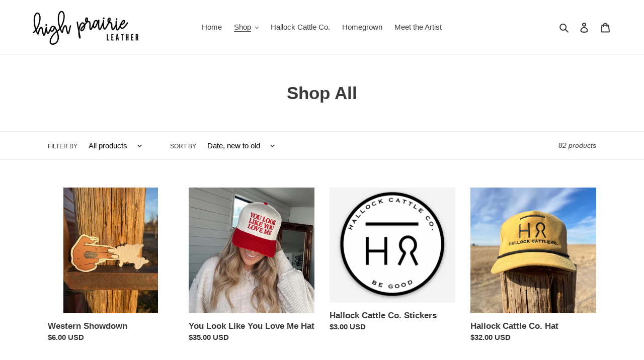

--- FILE ---
content_type: text/javascript; charset=utf-8
request_url: https://shophighprairie.com/products/routeins.js
body_size: 3547
content:
{"id":7034197213370,"title":"Shipping Protection by Route","handle":"routeins","description":"\n      Route provides protection for shipments that are lost, broken, or stolen.\n      Add Route to your cart at checkout to enable protection.\n      \u003cp\u003eVisit \u003ca href=\"https:\/\/route.com\"\u003eroute.com\u003c\/a\u003e to learn more.\u003c\/p\u003e\n    ","published_at":"2022-03-09T01:27:19-07:00","created_at":"2022-03-09T01:27:19-07:00","vendor":"Route","type":"Insurance","tags":[],"price":98,"price_min":98,"price_max":14038,"available":true,"price_varies":true,"compare_at_price":null,"compare_at_price_min":0,"compare_at_price_max":0,"compare_at_price_varies":false,"variants":[{"id":41189121753274,"title":"$0.98","option1":"$0.98","option2":null,"option3":null,"sku":"ROUTEINS10","requires_shipping":false,"taxable":false,"featured_image":{"id":37858224832698,"product_id":7034197213370,"position":1,"created_at":"2025-03-19T13:42:01-06:00","updated_at":"2025-03-19T13:42:05-06:00","alt":null,"width":2048,"height":2048,"src":"https:\/\/cdn.shopify.com\/s\/files\/1\/0595\/1425\/7594\/files\/route-package-protection-logo-v3.png?v=1742413325","variant_ids":[41189121753274,41189121786042,41189121818810,41189121851578,41189121884346,41189121917114,41189121949882,41189121982650,41189122015418,41189122048186,41189122080954,41189122113722,41189122146490,41189122179258,41189122212026,41189122244794,41189122277562,41189122310330,41189122343098,41189122375866,41189122408634,41189122441402,41189122474170,41189122506938,41189122539706,41189122572474,41189122605242,41189122638010,41189122670778,41189122703546,41189122736314,41189122769082,41189122801850,41189122834618,41189122867386,41189122900154,41189122932922,41189122965690,41189122998458,41189123031226,41189123063994,41189123096762,41189123129530,41189123162298,41189123195066,41189123227834,41189123260602,41189123293370,41189123326138,41189123358906,41189123391674,41189123424442,41189123457210,41189123489978,41189123522746,41189123555514,41189123588282,41189123621050,41189123653818,41189123686586,41189123752122,41189123784890,41189123817658,41189123850426,41189123883194,41189123915962,41189123948730,41189123981498,41189124014266,41189124047034,41189124079802,41189124112570,41189124145338,41189124178106,41189124210874,41189124243642]},"available":true,"name":"Shipping Protection by Route - $0.98","public_title":"$0.98","options":["$0.98"],"price":98,"weight":0,"compare_at_price":null,"inventory_management":null,"barcode":"850006768103","featured_media":{"alt":null,"id":29301498577082,"position":1,"preview_image":{"aspect_ratio":1.0,"height":2048,"width":2048,"src":"https:\/\/cdn.shopify.com\/s\/files\/1\/0595\/1425\/7594\/files\/route-package-protection-logo-v3.png?v=1742413325"}},"requires_selling_plan":false,"selling_plan_allocations":[]},{"id":41189121786042,"title":"$1.15","option1":"$1.15","option2":null,"option3":null,"sku":"ROUTEINS11","requires_shipping":false,"taxable":false,"featured_image":{"id":37858224832698,"product_id":7034197213370,"position":1,"created_at":"2025-03-19T13:42:01-06:00","updated_at":"2025-03-19T13:42:05-06:00","alt":null,"width":2048,"height":2048,"src":"https:\/\/cdn.shopify.com\/s\/files\/1\/0595\/1425\/7594\/files\/route-package-protection-logo-v3.png?v=1742413325","variant_ids":[41189121753274,41189121786042,41189121818810,41189121851578,41189121884346,41189121917114,41189121949882,41189121982650,41189122015418,41189122048186,41189122080954,41189122113722,41189122146490,41189122179258,41189122212026,41189122244794,41189122277562,41189122310330,41189122343098,41189122375866,41189122408634,41189122441402,41189122474170,41189122506938,41189122539706,41189122572474,41189122605242,41189122638010,41189122670778,41189122703546,41189122736314,41189122769082,41189122801850,41189122834618,41189122867386,41189122900154,41189122932922,41189122965690,41189122998458,41189123031226,41189123063994,41189123096762,41189123129530,41189123162298,41189123195066,41189123227834,41189123260602,41189123293370,41189123326138,41189123358906,41189123391674,41189123424442,41189123457210,41189123489978,41189123522746,41189123555514,41189123588282,41189123621050,41189123653818,41189123686586,41189123752122,41189123784890,41189123817658,41189123850426,41189123883194,41189123915962,41189123948730,41189123981498,41189124014266,41189124047034,41189124079802,41189124112570,41189124145338,41189124178106,41189124210874,41189124243642]},"available":true,"name":"Shipping Protection by Route - $1.15","public_title":"$1.15","options":["$1.15"],"price":115,"weight":0,"compare_at_price":null,"inventory_management":null,"barcode":"850006768110","featured_media":{"alt":null,"id":29301498577082,"position":1,"preview_image":{"aspect_ratio":1.0,"height":2048,"width":2048,"src":"https:\/\/cdn.shopify.com\/s\/files\/1\/0595\/1425\/7594\/files\/route-package-protection-logo-v3.png?v=1742413325"}},"requires_selling_plan":false,"selling_plan_allocations":[]},{"id":41189121818810,"title":"$1.35","option1":"$1.35","option2":null,"option3":null,"sku":"ROUTEINS12","requires_shipping":false,"taxable":false,"featured_image":{"id":37858224832698,"product_id":7034197213370,"position":1,"created_at":"2025-03-19T13:42:01-06:00","updated_at":"2025-03-19T13:42:05-06:00","alt":null,"width":2048,"height":2048,"src":"https:\/\/cdn.shopify.com\/s\/files\/1\/0595\/1425\/7594\/files\/route-package-protection-logo-v3.png?v=1742413325","variant_ids":[41189121753274,41189121786042,41189121818810,41189121851578,41189121884346,41189121917114,41189121949882,41189121982650,41189122015418,41189122048186,41189122080954,41189122113722,41189122146490,41189122179258,41189122212026,41189122244794,41189122277562,41189122310330,41189122343098,41189122375866,41189122408634,41189122441402,41189122474170,41189122506938,41189122539706,41189122572474,41189122605242,41189122638010,41189122670778,41189122703546,41189122736314,41189122769082,41189122801850,41189122834618,41189122867386,41189122900154,41189122932922,41189122965690,41189122998458,41189123031226,41189123063994,41189123096762,41189123129530,41189123162298,41189123195066,41189123227834,41189123260602,41189123293370,41189123326138,41189123358906,41189123391674,41189123424442,41189123457210,41189123489978,41189123522746,41189123555514,41189123588282,41189123621050,41189123653818,41189123686586,41189123752122,41189123784890,41189123817658,41189123850426,41189123883194,41189123915962,41189123948730,41189123981498,41189124014266,41189124047034,41189124079802,41189124112570,41189124145338,41189124178106,41189124210874,41189124243642]},"available":true,"name":"Shipping Protection by Route - $1.35","public_title":"$1.35","options":["$1.35"],"price":135,"weight":0,"compare_at_price":null,"inventory_management":null,"barcode":"850006768127","featured_media":{"alt":null,"id":29301498577082,"position":1,"preview_image":{"aspect_ratio":1.0,"height":2048,"width":2048,"src":"https:\/\/cdn.shopify.com\/s\/files\/1\/0595\/1425\/7594\/files\/route-package-protection-logo-v3.png?v=1742413325"}},"requires_selling_plan":false,"selling_plan_allocations":[]},{"id":41189121851578,"title":"$1.55","option1":"$1.55","option2":null,"option3":null,"sku":"ROUTEINS13","requires_shipping":false,"taxable":false,"featured_image":{"id":37858224832698,"product_id":7034197213370,"position":1,"created_at":"2025-03-19T13:42:01-06:00","updated_at":"2025-03-19T13:42:05-06:00","alt":null,"width":2048,"height":2048,"src":"https:\/\/cdn.shopify.com\/s\/files\/1\/0595\/1425\/7594\/files\/route-package-protection-logo-v3.png?v=1742413325","variant_ids":[41189121753274,41189121786042,41189121818810,41189121851578,41189121884346,41189121917114,41189121949882,41189121982650,41189122015418,41189122048186,41189122080954,41189122113722,41189122146490,41189122179258,41189122212026,41189122244794,41189122277562,41189122310330,41189122343098,41189122375866,41189122408634,41189122441402,41189122474170,41189122506938,41189122539706,41189122572474,41189122605242,41189122638010,41189122670778,41189122703546,41189122736314,41189122769082,41189122801850,41189122834618,41189122867386,41189122900154,41189122932922,41189122965690,41189122998458,41189123031226,41189123063994,41189123096762,41189123129530,41189123162298,41189123195066,41189123227834,41189123260602,41189123293370,41189123326138,41189123358906,41189123391674,41189123424442,41189123457210,41189123489978,41189123522746,41189123555514,41189123588282,41189123621050,41189123653818,41189123686586,41189123752122,41189123784890,41189123817658,41189123850426,41189123883194,41189123915962,41189123948730,41189123981498,41189124014266,41189124047034,41189124079802,41189124112570,41189124145338,41189124178106,41189124210874,41189124243642]},"available":true,"name":"Shipping Protection by Route - $1.55","public_title":"$1.55","options":["$1.55"],"price":155,"weight":0,"compare_at_price":null,"inventory_management":null,"barcode":"850006768134","featured_media":{"alt":null,"id":29301498577082,"position":1,"preview_image":{"aspect_ratio":1.0,"height":2048,"width":2048,"src":"https:\/\/cdn.shopify.com\/s\/files\/1\/0595\/1425\/7594\/files\/route-package-protection-logo-v3.png?v=1742413325"}},"requires_selling_plan":false,"selling_plan_allocations":[]},{"id":41189121884346,"title":"$1.75","option1":"$1.75","option2":null,"option3":null,"sku":"ROUTEINS14","requires_shipping":false,"taxable":false,"featured_image":{"id":37858224832698,"product_id":7034197213370,"position":1,"created_at":"2025-03-19T13:42:01-06:00","updated_at":"2025-03-19T13:42:05-06:00","alt":null,"width":2048,"height":2048,"src":"https:\/\/cdn.shopify.com\/s\/files\/1\/0595\/1425\/7594\/files\/route-package-protection-logo-v3.png?v=1742413325","variant_ids":[41189121753274,41189121786042,41189121818810,41189121851578,41189121884346,41189121917114,41189121949882,41189121982650,41189122015418,41189122048186,41189122080954,41189122113722,41189122146490,41189122179258,41189122212026,41189122244794,41189122277562,41189122310330,41189122343098,41189122375866,41189122408634,41189122441402,41189122474170,41189122506938,41189122539706,41189122572474,41189122605242,41189122638010,41189122670778,41189122703546,41189122736314,41189122769082,41189122801850,41189122834618,41189122867386,41189122900154,41189122932922,41189122965690,41189122998458,41189123031226,41189123063994,41189123096762,41189123129530,41189123162298,41189123195066,41189123227834,41189123260602,41189123293370,41189123326138,41189123358906,41189123391674,41189123424442,41189123457210,41189123489978,41189123522746,41189123555514,41189123588282,41189123621050,41189123653818,41189123686586,41189123752122,41189123784890,41189123817658,41189123850426,41189123883194,41189123915962,41189123948730,41189123981498,41189124014266,41189124047034,41189124079802,41189124112570,41189124145338,41189124178106,41189124210874,41189124243642]},"available":true,"name":"Shipping Protection by Route - $1.75","public_title":"$1.75","options":["$1.75"],"price":175,"weight":0,"compare_at_price":null,"inventory_management":null,"barcode":"850006768141","featured_media":{"alt":null,"id":29301498577082,"position":1,"preview_image":{"aspect_ratio":1.0,"height":2048,"width":2048,"src":"https:\/\/cdn.shopify.com\/s\/files\/1\/0595\/1425\/7594\/files\/route-package-protection-logo-v3.png?v=1742413325"}},"requires_selling_plan":false,"selling_plan_allocations":[]},{"id":41189121917114,"title":"$1.95","option1":"$1.95","option2":null,"option3":null,"sku":"ROUTEINS15","requires_shipping":false,"taxable":false,"featured_image":{"id":37858224832698,"product_id":7034197213370,"position":1,"created_at":"2025-03-19T13:42:01-06:00","updated_at":"2025-03-19T13:42:05-06:00","alt":null,"width":2048,"height":2048,"src":"https:\/\/cdn.shopify.com\/s\/files\/1\/0595\/1425\/7594\/files\/route-package-protection-logo-v3.png?v=1742413325","variant_ids":[41189121753274,41189121786042,41189121818810,41189121851578,41189121884346,41189121917114,41189121949882,41189121982650,41189122015418,41189122048186,41189122080954,41189122113722,41189122146490,41189122179258,41189122212026,41189122244794,41189122277562,41189122310330,41189122343098,41189122375866,41189122408634,41189122441402,41189122474170,41189122506938,41189122539706,41189122572474,41189122605242,41189122638010,41189122670778,41189122703546,41189122736314,41189122769082,41189122801850,41189122834618,41189122867386,41189122900154,41189122932922,41189122965690,41189122998458,41189123031226,41189123063994,41189123096762,41189123129530,41189123162298,41189123195066,41189123227834,41189123260602,41189123293370,41189123326138,41189123358906,41189123391674,41189123424442,41189123457210,41189123489978,41189123522746,41189123555514,41189123588282,41189123621050,41189123653818,41189123686586,41189123752122,41189123784890,41189123817658,41189123850426,41189123883194,41189123915962,41189123948730,41189123981498,41189124014266,41189124047034,41189124079802,41189124112570,41189124145338,41189124178106,41189124210874,41189124243642]},"available":true,"name":"Shipping Protection by Route - $1.95","public_title":"$1.95","options":["$1.95"],"price":195,"weight":0,"compare_at_price":null,"inventory_management":null,"barcode":"850006768158","featured_media":{"alt":null,"id":29301498577082,"position":1,"preview_image":{"aspect_ratio":1.0,"height":2048,"width":2048,"src":"https:\/\/cdn.shopify.com\/s\/files\/1\/0595\/1425\/7594\/files\/route-package-protection-logo-v3.png?v=1742413325"}},"requires_selling_plan":false,"selling_plan_allocations":[]},{"id":41189121949882,"title":"$2.15","option1":"$2.15","option2":null,"option3":null,"sku":"ROUTEINS16","requires_shipping":false,"taxable":false,"featured_image":{"id":37858224832698,"product_id":7034197213370,"position":1,"created_at":"2025-03-19T13:42:01-06:00","updated_at":"2025-03-19T13:42:05-06:00","alt":null,"width":2048,"height":2048,"src":"https:\/\/cdn.shopify.com\/s\/files\/1\/0595\/1425\/7594\/files\/route-package-protection-logo-v3.png?v=1742413325","variant_ids":[41189121753274,41189121786042,41189121818810,41189121851578,41189121884346,41189121917114,41189121949882,41189121982650,41189122015418,41189122048186,41189122080954,41189122113722,41189122146490,41189122179258,41189122212026,41189122244794,41189122277562,41189122310330,41189122343098,41189122375866,41189122408634,41189122441402,41189122474170,41189122506938,41189122539706,41189122572474,41189122605242,41189122638010,41189122670778,41189122703546,41189122736314,41189122769082,41189122801850,41189122834618,41189122867386,41189122900154,41189122932922,41189122965690,41189122998458,41189123031226,41189123063994,41189123096762,41189123129530,41189123162298,41189123195066,41189123227834,41189123260602,41189123293370,41189123326138,41189123358906,41189123391674,41189123424442,41189123457210,41189123489978,41189123522746,41189123555514,41189123588282,41189123621050,41189123653818,41189123686586,41189123752122,41189123784890,41189123817658,41189123850426,41189123883194,41189123915962,41189123948730,41189123981498,41189124014266,41189124047034,41189124079802,41189124112570,41189124145338,41189124178106,41189124210874,41189124243642]},"available":true,"name":"Shipping Protection by Route - $2.15","public_title":"$2.15","options":["$2.15"],"price":215,"weight":0,"compare_at_price":null,"inventory_management":null,"barcode":"850006768165","featured_media":{"alt":null,"id":29301498577082,"position":1,"preview_image":{"aspect_ratio":1.0,"height":2048,"width":2048,"src":"https:\/\/cdn.shopify.com\/s\/files\/1\/0595\/1425\/7594\/files\/route-package-protection-logo-v3.png?v=1742413325"}},"requires_selling_plan":false,"selling_plan_allocations":[]},{"id":41189121982650,"title":"$2.35","option1":"$2.35","option2":null,"option3":null,"sku":"ROUTEINS17","requires_shipping":false,"taxable":false,"featured_image":{"id":37858224832698,"product_id":7034197213370,"position":1,"created_at":"2025-03-19T13:42:01-06:00","updated_at":"2025-03-19T13:42:05-06:00","alt":null,"width":2048,"height":2048,"src":"https:\/\/cdn.shopify.com\/s\/files\/1\/0595\/1425\/7594\/files\/route-package-protection-logo-v3.png?v=1742413325","variant_ids":[41189121753274,41189121786042,41189121818810,41189121851578,41189121884346,41189121917114,41189121949882,41189121982650,41189122015418,41189122048186,41189122080954,41189122113722,41189122146490,41189122179258,41189122212026,41189122244794,41189122277562,41189122310330,41189122343098,41189122375866,41189122408634,41189122441402,41189122474170,41189122506938,41189122539706,41189122572474,41189122605242,41189122638010,41189122670778,41189122703546,41189122736314,41189122769082,41189122801850,41189122834618,41189122867386,41189122900154,41189122932922,41189122965690,41189122998458,41189123031226,41189123063994,41189123096762,41189123129530,41189123162298,41189123195066,41189123227834,41189123260602,41189123293370,41189123326138,41189123358906,41189123391674,41189123424442,41189123457210,41189123489978,41189123522746,41189123555514,41189123588282,41189123621050,41189123653818,41189123686586,41189123752122,41189123784890,41189123817658,41189123850426,41189123883194,41189123915962,41189123948730,41189123981498,41189124014266,41189124047034,41189124079802,41189124112570,41189124145338,41189124178106,41189124210874,41189124243642]},"available":true,"name":"Shipping Protection by Route - $2.35","public_title":"$2.35","options":["$2.35"],"price":235,"weight":0,"compare_at_price":null,"inventory_management":null,"barcode":"850006768172","featured_media":{"alt":null,"id":29301498577082,"position":1,"preview_image":{"aspect_ratio":1.0,"height":2048,"width":2048,"src":"https:\/\/cdn.shopify.com\/s\/files\/1\/0595\/1425\/7594\/files\/route-package-protection-logo-v3.png?v=1742413325"}},"requires_selling_plan":false,"selling_plan_allocations":[]},{"id":41189122015418,"title":"$2.55","option1":"$2.55","option2":null,"option3":null,"sku":"ROUTEINS18","requires_shipping":false,"taxable":false,"featured_image":{"id":37858224832698,"product_id":7034197213370,"position":1,"created_at":"2025-03-19T13:42:01-06:00","updated_at":"2025-03-19T13:42:05-06:00","alt":null,"width":2048,"height":2048,"src":"https:\/\/cdn.shopify.com\/s\/files\/1\/0595\/1425\/7594\/files\/route-package-protection-logo-v3.png?v=1742413325","variant_ids":[41189121753274,41189121786042,41189121818810,41189121851578,41189121884346,41189121917114,41189121949882,41189121982650,41189122015418,41189122048186,41189122080954,41189122113722,41189122146490,41189122179258,41189122212026,41189122244794,41189122277562,41189122310330,41189122343098,41189122375866,41189122408634,41189122441402,41189122474170,41189122506938,41189122539706,41189122572474,41189122605242,41189122638010,41189122670778,41189122703546,41189122736314,41189122769082,41189122801850,41189122834618,41189122867386,41189122900154,41189122932922,41189122965690,41189122998458,41189123031226,41189123063994,41189123096762,41189123129530,41189123162298,41189123195066,41189123227834,41189123260602,41189123293370,41189123326138,41189123358906,41189123391674,41189123424442,41189123457210,41189123489978,41189123522746,41189123555514,41189123588282,41189123621050,41189123653818,41189123686586,41189123752122,41189123784890,41189123817658,41189123850426,41189123883194,41189123915962,41189123948730,41189123981498,41189124014266,41189124047034,41189124079802,41189124112570,41189124145338,41189124178106,41189124210874,41189124243642]},"available":true,"name":"Shipping Protection by Route - $2.55","public_title":"$2.55","options":["$2.55"],"price":255,"weight":0,"compare_at_price":null,"inventory_management":null,"barcode":"850006768189","featured_media":{"alt":null,"id":29301498577082,"position":1,"preview_image":{"aspect_ratio":1.0,"height":2048,"width":2048,"src":"https:\/\/cdn.shopify.com\/s\/files\/1\/0595\/1425\/7594\/files\/route-package-protection-logo-v3.png?v=1742413325"}},"requires_selling_plan":false,"selling_plan_allocations":[]},{"id":41189122048186,"title":"$2.75","option1":"$2.75","option2":null,"option3":null,"sku":"ROUTEINS19","requires_shipping":false,"taxable":false,"featured_image":{"id":37858224832698,"product_id":7034197213370,"position":1,"created_at":"2025-03-19T13:42:01-06:00","updated_at":"2025-03-19T13:42:05-06:00","alt":null,"width":2048,"height":2048,"src":"https:\/\/cdn.shopify.com\/s\/files\/1\/0595\/1425\/7594\/files\/route-package-protection-logo-v3.png?v=1742413325","variant_ids":[41189121753274,41189121786042,41189121818810,41189121851578,41189121884346,41189121917114,41189121949882,41189121982650,41189122015418,41189122048186,41189122080954,41189122113722,41189122146490,41189122179258,41189122212026,41189122244794,41189122277562,41189122310330,41189122343098,41189122375866,41189122408634,41189122441402,41189122474170,41189122506938,41189122539706,41189122572474,41189122605242,41189122638010,41189122670778,41189122703546,41189122736314,41189122769082,41189122801850,41189122834618,41189122867386,41189122900154,41189122932922,41189122965690,41189122998458,41189123031226,41189123063994,41189123096762,41189123129530,41189123162298,41189123195066,41189123227834,41189123260602,41189123293370,41189123326138,41189123358906,41189123391674,41189123424442,41189123457210,41189123489978,41189123522746,41189123555514,41189123588282,41189123621050,41189123653818,41189123686586,41189123752122,41189123784890,41189123817658,41189123850426,41189123883194,41189123915962,41189123948730,41189123981498,41189124014266,41189124047034,41189124079802,41189124112570,41189124145338,41189124178106,41189124210874,41189124243642]},"available":true,"name":"Shipping Protection by Route - $2.75","public_title":"$2.75","options":["$2.75"],"price":275,"weight":0,"compare_at_price":null,"inventory_management":null,"barcode":"850006768196","featured_media":{"alt":null,"id":29301498577082,"position":1,"preview_image":{"aspect_ratio":1.0,"height":2048,"width":2048,"src":"https:\/\/cdn.shopify.com\/s\/files\/1\/0595\/1425\/7594\/files\/route-package-protection-logo-v3.png?v=1742413325"}},"requires_selling_plan":false,"selling_plan_allocations":[]},{"id":41189122080954,"title":"$2.95","option1":"$2.95","option2":null,"option3":null,"sku":"ROUTEINS20","requires_shipping":false,"taxable":false,"featured_image":{"id":37858224832698,"product_id":7034197213370,"position":1,"created_at":"2025-03-19T13:42:01-06:00","updated_at":"2025-03-19T13:42:05-06:00","alt":null,"width":2048,"height":2048,"src":"https:\/\/cdn.shopify.com\/s\/files\/1\/0595\/1425\/7594\/files\/route-package-protection-logo-v3.png?v=1742413325","variant_ids":[41189121753274,41189121786042,41189121818810,41189121851578,41189121884346,41189121917114,41189121949882,41189121982650,41189122015418,41189122048186,41189122080954,41189122113722,41189122146490,41189122179258,41189122212026,41189122244794,41189122277562,41189122310330,41189122343098,41189122375866,41189122408634,41189122441402,41189122474170,41189122506938,41189122539706,41189122572474,41189122605242,41189122638010,41189122670778,41189122703546,41189122736314,41189122769082,41189122801850,41189122834618,41189122867386,41189122900154,41189122932922,41189122965690,41189122998458,41189123031226,41189123063994,41189123096762,41189123129530,41189123162298,41189123195066,41189123227834,41189123260602,41189123293370,41189123326138,41189123358906,41189123391674,41189123424442,41189123457210,41189123489978,41189123522746,41189123555514,41189123588282,41189123621050,41189123653818,41189123686586,41189123752122,41189123784890,41189123817658,41189123850426,41189123883194,41189123915962,41189123948730,41189123981498,41189124014266,41189124047034,41189124079802,41189124112570,41189124145338,41189124178106,41189124210874,41189124243642]},"available":true,"name":"Shipping Protection by Route - $2.95","public_title":"$2.95","options":["$2.95"],"price":295,"weight":0,"compare_at_price":null,"inventory_management":null,"barcode":"850006768202","featured_media":{"alt":null,"id":29301498577082,"position":1,"preview_image":{"aspect_ratio":1.0,"height":2048,"width":2048,"src":"https:\/\/cdn.shopify.com\/s\/files\/1\/0595\/1425\/7594\/files\/route-package-protection-logo-v3.png?v=1742413325"}},"requires_selling_plan":false,"selling_plan_allocations":[]},{"id":41189122113722,"title":"$3.15","option1":"$3.15","option2":null,"option3":null,"sku":"ROUTEINS21","requires_shipping":false,"taxable":false,"featured_image":{"id":37858224832698,"product_id":7034197213370,"position":1,"created_at":"2025-03-19T13:42:01-06:00","updated_at":"2025-03-19T13:42:05-06:00","alt":null,"width":2048,"height":2048,"src":"https:\/\/cdn.shopify.com\/s\/files\/1\/0595\/1425\/7594\/files\/route-package-protection-logo-v3.png?v=1742413325","variant_ids":[41189121753274,41189121786042,41189121818810,41189121851578,41189121884346,41189121917114,41189121949882,41189121982650,41189122015418,41189122048186,41189122080954,41189122113722,41189122146490,41189122179258,41189122212026,41189122244794,41189122277562,41189122310330,41189122343098,41189122375866,41189122408634,41189122441402,41189122474170,41189122506938,41189122539706,41189122572474,41189122605242,41189122638010,41189122670778,41189122703546,41189122736314,41189122769082,41189122801850,41189122834618,41189122867386,41189122900154,41189122932922,41189122965690,41189122998458,41189123031226,41189123063994,41189123096762,41189123129530,41189123162298,41189123195066,41189123227834,41189123260602,41189123293370,41189123326138,41189123358906,41189123391674,41189123424442,41189123457210,41189123489978,41189123522746,41189123555514,41189123588282,41189123621050,41189123653818,41189123686586,41189123752122,41189123784890,41189123817658,41189123850426,41189123883194,41189123915962,41189123948730,41189123981498,41189124014266,41189124047034,41189124079802,41189124112570,41189124145338,41189124178106,41189124210874,41189124243642]},"available":true,"name":"Shipping Protection by Route - $3.15","public_title":"$3.15","options":["$3.15"],"price":315,"weight":0,"compare_at_price":null,"inventory_management":null,"barcode":"850006768219","featured_media":{"alt":null,"id":29301498577082,"position":1,"preview_image":{"aspect_ratio":1.0,"height":2048,"width":2048,"src":"https:\/\/cdn.shopify.com\/s\/files\/1\/0595\/1425\/7594\/files\/route-package-protection-logo-v3.png?v=1742413325"}},"requires_selling_plan":false,"selling_plan_allocations":[]},{"id":41189122146490,"title":"$3.35","option1":"$3.35","option2":null,"option3":null,"sku":"ROUTEINS22","requires_shipping":false,"taxable":false,"featured_image":{"id":37858224832698,"product_id":7034197213370,"position":1,"created_at":"2025-03-19T13:42:01-06:00","updated_at":"2025-03-19T13:42:05-06:00","alt":null,"width":2048,"height":2048,"src":"https:\/\/cdn.shopify.com\/s\/files\/1\/0595\/1425\/7594\/files\/route-package-protection-logo-v3.png?v=1742413325","variant_ids":[41189121753274,41189121786042,41189121818810,41189121851578,41189121884346,41189121917114,41189121949882,41189121982650,41189122015418,41189122048186,41189122080954,41189122113722,41189122146490,41189122179258,41189122212026,41189122244794,41189122277562,41189122310330,41189122343098,41189122375866,41189122408634,41189122441402,41189122474170,41189122506938,41189122539706,41189122572474,41189122605242,41189122638010,41189122670778,41189122703546,41189122736314,41189122769082,41189122801850,41189122834618,41189122867386,41189122900154,41189122932922,41189122965690,41189122998458,41189123031226,41189123063994,41189123096762,41189123129530,41189123162298,41189123195066,41189123227834,41189123260602,41189123293370,41189123326138,41189123358906,41189123391674,41189123424442,41189123457210,41189123489978,41189123522746,41189123555514,41189123588282,41189123621050,41189123653818,41189123686586,41189123752122,41189123784890,41189123817658,41189123850426,41189123883194,41189123915962,41189123948730,41189123981498,41189124014266,41189124047034,41189124079802,41189124112570,41189124145338,41189124178106,41189124210874,41189124243642]},"available":true,"name":"Shipping Protection by Route - $3.35","public_title":"$3.35","options":["$3.35"],"price":335,"weight":0,"compare_at_price":null,"inventory_management":null,"barcode":"850006768226","featured_media":{"alt":null,"id":29301498577082,"position":1,"preview_image":{"aspect_ratio":1.0,"height":2048,"width":2048,"src":"https:\/\/cdn.shopify.com\/s\/files\/1\/0595\/1425\/7594\/files\/route-package-protection-logo-v3.png?v=1742413325"}},"requires_selling_plan":false,"selling_plan_allocations":[]},{"id":41189122179258,"title":"$3.55","option1":"$3.55","option2":null,"option3":null,"sku":"ROUTEINS23","requires_shipping":false,"taxable":false,"featured_image":{"id":37858224832698,"product_id":7034197213370,"position":1,"created_at":"2025-03-19T13:42:01-06:00","updated_at":"2025-03-19T13:42:05-06:00","alt":null,"width":2048,"height":2048,"src":"https:\/\/cdn.shopify.com\/s\/files\/1\/0595\/1425\/7594\/files\/route-package-protection-logo-v3.png?v=1742413325","variant_ids":[41189121753274,41189121786042,41189121818810,41189121851578,41189121884346,41189121917114,41189121949882,41189121982650,41189122015418,41189122048186,41189122080954,41189122113722,41189122146490,41189122179258,41189122212026,41189122244794,41189122277562,41189122310330,41189122343098,41189122375866,41189122408634,41189122441402,41189122474170,41189122506938,41189122539706,41189122572474,41189122605242,41189122638010,41189122670778,41189122703546,41189122736314,41189122769082,41189122801850,41189122834618,41189122867386,41189122900154,41189122932922,41189122965690,41189122998458,41189123031226,41189123063994,41189123096762,41189123129530,41189123162298,41189123195066,41189123227834,41189123260602,41189123293370,41189123326138,41189123358906,41189123391674,41189123424442,41189123457210,41189123489978,41189123522746,41189123555514,41189123588282,41189123621050,41189123653818,41189123686586,41189123752122,41189123784890,41189123817658,41189123850426,41189123883194,41189123915962,41189123948730,41189123981498,41189124014266,41189124047034,41189124079802,41189124112570,41189124145338,41189124178106,41189124210874,41189124243642]},"available":true,"name":"Shipping Protection by Route - $3.55","public_title":"$3.55","options":["$3.55"],"price":355,"weight":0,"compare_at_price":null,"inventory_management":null,"barcode":"850006768233","featured_media":{"alt":null,"id":29301498577082,"position":1,"preview_image":{"aspect_ratio":1.0,"height":2048,"width":2048,"src":"https:\/\/cdn.shopify.com\/s\/files\/1\/0595\/1425\/7594\/files\/route-package-protection-logo-v3.png?v=1742413325"}},"requires_selling_plan":false,"selling_plan_allocations":[]},{"id":41189122212026,"title":"$3.75","option1":"$3.75","option2":null,"option3":null,"sku":"ROUTEINS24","requires_shipping":false,"taxable":false,"featured_image":{"id":37858224832698,"product_id":7034197213370,"position":1,"created_at":"2025-03-19T13:42:01-06:00","updated_at":"2025-03-19T13:42:05-06:00","alt":null,"width":2048,"height":2048,"src":"https:\/\/cdn.shopify.com\/s\/files\/1\/0595\/1425\/7594\/files\/route-package-protection-logo-v3.png?v=1742413325","variant_ids":[41189121753274,41189121786042,41189121818810,41189121851578,41189121884346,41189121917114,41189121949882,41189121982650,41189122015418,41189122048186,41189122080954,41189122113722,41189122146490,41189122179258,41189122212026,41189122244794,41189122277562,41189122310330,41189122343098,41189122375866,41189122408634,41189122441402,41189122474170,41189122506938,41189122539706,41189122572474,41189122605242,41189122638010,41189122670778,41189122703546,41189122736314,41189122769082,41189122801850,41189122834618,41189122867386,41189122900154,41189122932922,41189122965690,41189122998458,41189123031226,41189123063994,41189123096762,41189123129530,41189123162298,41189123195066,41189123227834,41189123260602,41189123293370,41189123326138,41189123358906,41189123391674,41189123424442,41189123457210,41189123489978,41189123522746,41189123555514,41189123588282,41189123621050,41189123653818,41189123686586,41189123752122,41189123784890,41189123817658,41189123850426,41189123883194,41189123915962,41189123948730,41189123981498,41189124014266,41189124047034,41189124079802,41189124112570,41189124145338,41189124178106,41189124210874,41189124243642]},"available":true,"name":"Shipping Protection by Route - $3.75","public_title":"$3.75","options":["$3.75"],"price":375,"weight":0,"compare_at_price":null,"inventory_management":null,"barcode":"850006768240","featured_media":{"alt":null,"id":29301498577082,"position":1,"preview_image":{"aspect_ratio":1.0,"height":2048,"width":2048,"src":"https:\/\/cdn.shopify.com\/s\/files\/1\/0595\/1425\/7594\/files\/route-package-protection-logo-v3.png?v=1742413325"}},"requires_selling_plan":false,"selling_plan_allocations":[]},{"id":41189122244794,"title":"$3.95","option1":"$3.95","option2":null,"option3":null,"sku":"ROUTEINS25","requires_shipping":false,"taxable":false,"featured_image":{"id":37858224832698,"product_id":7034197213370,"position":1,"created_at":"2025-03-19T13:42:01-06:00","updated_at":"2025-03-19T13:42:05-06:00","alt":null,"width":2048,"height":2048,"src":"https:\/\/cdn.shopify.com\/s\/files\/1\/0595\/1425\/7594\/files\/route-package-protection-logo-v3.png?v=1742413325","variant_ids":[41189121753274,41189121786042,41189121818810,41189121851578,41189121884346,41189121917114,41189121949882,41189121982650,41189122015418,41189122048186,41189122080954,41189122113722,41189122146490,41189122179258,41189122212026,41189122244794,41189122277562,41189122310330,41189122343098,41189122375866,41189122408634,41189122441402,41189122474170,41189122506938,41189122539706,41189122572474,41189122605242,41189122638010,41189122670778,41189122703546,41189122736314,41189122769082,41189122801850,41189122834618,41189122867386,41189122900154,41189122932922,41189122965690,41189122998458,41189123031226,41189123063994,41189123096762,41189123129530,41189123162298,41189123195066,41189123227834,41189123260602,41189123293370,41189123326138,41189123358906,41189123391674,41189123424442,41189123457210,41189123489978,41189123522746,41189123555514,41189123588282,41189123621050,41189123653818,41189123686586,41189123752122,41189123784890,41189123817658,41189123850426,41189123883194,41189123915962,41189123948730,41189123981498,41189124014266,41189124047034,41189124079802,41189124112570,41189124145338,41189124178106,41189124210874,41189124243642]},"available":true,"name":"Shipping Protection by Route - $3.95","public_title":"$3.95","options":["$3.95"],"price":395,"weight":0,"compare_at_price":null,"inventory_management":null,"barcode":"850006768257","featured_media":{"alt":null,"id":29301498577082,"position":1,"preview_image":{"aspect_ratio":1.0,"height":2048,"width":2048,"src":"https:\/\/cdn.shopify.com\/s\/files\/1\/0595\/1425\/7594\/files\/route-package-protection-logo-v3.png?v=1742413325"}},"requires_selling_plan":false,"selling_plan_allocations":[]},{"id":41189122277562,"title":"$4.15","option1":"$4.15","option2":null,"option3":null,"sku":"ROUTEINS26","requires_shipping":false,"taxable":false,"featured_image":{"id":37858224832698,"product_id":7034197213370,"position":1,"created_at":"2025-03-19T13:42:01-06:00","updated_at":"2025-03-19T13:42:05-06:00","alt":null,"width":2048,"height":2048,"src":"https:\/\/cdn.shopify.com\/s\/files\/1\/0595\/1425\/7594\/files\/route-package-protection-logo-v3.png?v=1742413325","variant_ids":[41189121753274,41189121786042,41189121818810,41189121851578,41189121884346,41189121917114,41189121949882,41189121982650,41189122015418,41189122048186,41189122080954,41189122113722,41189122146490,41189122179258,41189122212026,41189122244794,41189122277562,41189122310330,41189122343098,41189122375866,41189122408634,41189122441402,41189122474170,41189122506938,41189122539706,41189122572474,41189122605242,41189122638010,41189122670778,41189122703546,41189122736314,41189122769082,41189122801850,41189122834618,41189122867386,41189122900154,41189122932922,41189122965690,41189122998458,41189123031226,41189123063994,41189123096762,41189123129530,41189123162298,41189123195066,41189123227834,41189123260602,41189123293370,41189123326138,41189123358906,41189123391674,41189123424442,41189123457210,41189123489978,41189123522746,41189123555514,41189123588282,41189123621050,41189123653818,41189123686586,41189123752122,41189123784890,41189123817658,41189123850426,41189123883194,41189123915962,41189123948730,41189123981498,41189124014266,41189124047034,41189124079802,41189124112570,41189124145338,41189124178106,41189124210874,41189124243642]},"available":true,"name":"Shipping Protection by Route - $4.15","public_title":"$4.15","options":["$4.15"],"price":415,"weight":0,"compare_at_price":null,"inventory_management":null,"barcode":"850006768264","featured_media":{"alt":null,"id":29301498577082,"position":1,"preview_image":{"aspect_ratio":1.0,"height":2048,"width":2048,"src":"https:\/\/cdn.shopify.com\/s\/files\/1\/0595\/1425\/7594\/files\/route-package-protection-logo-v3.png?v=1742413325"}},"requires_selling_plan":false,"selling_plan_allocations":[]},{"id":41189122310330,"title":"$4.35","option1":"$4.35","option2":null,"option3":null,"sku":"ROUTEINS27","requires_shipping":false,"taxable":false,"featured_image":{"id":37858224832698,"product_id":7034197213370,"position":1,"created_at":"2025-03-19T13:42:01-06:00","updated_at":"2025-03-19T13:42:05-06:00","alt":null,"width":2048,"height":2048,"src":"https:\/\/cdn.shopify.com\/s\/files\/1\/0595\/1425\/7594\/files\/route-package-protection-logo-v3.png?v=1742413325","variant_ids":[41189121753274,41189121786042,41189121818810,41189121851578,41189121884346,41189121917114,41189121949882,41189121982650,41189122015418,41189122048186,41189122080954,41189122113722,41189122146490,41189122179258,41189122212026,41189122244794,41189122277562,41189122310330,41189122343098,41189122375866,41189122408634,41189122441402,41189122474170,41189122506938,41189122539706,41189122572474,41189122605242,41189122638010,41189122670778,41189122703546,41189122736314,41189122769082,41189122801850,41189122834618,41189122867386,41189122900154,41189122932922,41189122965690,41189122998458,41189123031226,41189123063994,41189123096762,41189123129530,41189123162298,41189123195066,41189123227834,41189123260602,41189123293370,41189123326138,41189123358906,41189123391674,41189123424442,41189123457210,41189123489978,41189123522746,41189123555514,41189123588282,41189123621050,41189123653818,41189123686586,41189123752122,41189123784890,41189123817658,41189123850426,41189123883194,41189123915962,41189123948730,41189123981498,41189124014266,41189124047034,41189124079802,41189124112570,41189124145338,41189124178106,41189124210874,41189124243642]},"available":true,"name":"Shipping Protection by Route - $4.35","public_title":"$4.35","options":["$4.35"],"price":435,"weight":0,"compare_at_price":null,"inventory_management":null,"barcode":"850006768271","featured_media":{"alt":null,"id":29301498577082,"position":1,"preview_image":{"aspect_ratio":1.0,"height":2048,"width":2048,"src":"https:\/\/cdn.shopify.com\/s\/files\/1\/0595\/1425\/7594\/files\/route-package-protection-logo-v3.png?v=1742413325"}},"requires_selling_plan":false,"selling_plan_allocations":[]},{"id":41189122343098,"title":"$4.55","option1":"$4.55","option2":null,"option3":null,"sku":"ROUTEINS28","requires_shipping":false,"taxable":false,"featured_image":{"id":37858224832698,"product_id":7034197213370,"position":1,"created_at":"2025-03-19T13:42:01-06:00","updated_at":"2025-03-19T13:42:05-06:00","alt":null,"width":2048,"height":2048,"src":"https:\/\/cdn.shopify.com\/s\/files\/1\/0595\/1425\/7594\/files\/route-package-protection-logo-v3.png?v=1742413325","variant_ids":[41189121753274,41189121786042,41189121818810,41189121851578,41189121884346,41189121917114,41189121949882,41189121982650,41189122015418,41189122048186,41189122080954,41189122113722,41189122146490,41189122179258,41189122212026,41189122244794,41189122277562,41189122310330,41189122343098,41189122375866,41189122408634,41189122441402,41189122474170,41189122506938,41189122539706,41189122572474,41189122605242,41189122638010,41189122670778,41189122703546,41189122736314,41189122769082,41189122801850,41189122834618,41189122867386,41189122900154,41189122932922,41189122965690,41189122998458,41189123031226,41189123063994,41189123096762,41189123129530,41189123162298,41189123195066,41189123227834,41189123260602,41189123293370,41189123326138,41189123358906,41189123391674,41189123424442,41189123457210,41189123489978,41189123522746,41189123555514,41189123588282,41189123621050,41189123653818,41189123686586,41189123752122,41189123784890,41189123817658,41189123850426,41189123883194,41189123915962,41189123948730,41189123981498,41189124014266,41189124047034,41189124079802,41189124112570,41189124145338,41189124178106,41189124210874,41189124243642]},"available":true,"name":"Shipping Protection by Route - $4.55","public_title":"$4.55","options":["$4.55"],"price":455,"weight":0,"compare_at_price":null,"inventory_management":null,"barcode":"850006768288","featured_media":{"alt":null,"id":29301498577082,"position":1,"preview_image":{"aspect_ratio":1.0,"height":2048,"width":2048,"src":"https:\/\/cdn.shopify.com\/s\/files\/1\/0595\/1425\/7594\/files\/route-package-protection-logo-v3.png?v=1742413325"}},"requires_selling_plan":false,"selling_plan_allocations":[]},{"id":41189122375866,"title":"$4.75","option1":"$4.75","option2":null,"option3":null,"sku":"ROUTEINS29","requires_shipping":false,"taxable":false,"featured_image":{"id":37858224832698,"product_id":7034197213370,"position":1,"created_at":"2025-03-19T13:42:01-06:00","updated_at":"2025-03-19T13:42:05-06:00","alt":null,"width":2048,"height":2048,"src":"https:\/\/cdn.shopify.com\/s\/files\/1\/0595\/1425\/7594\/files\/route-package-protection-logo-v3.png?v=1742413325","variant_ids":[41189121753274,41189121786042,41189121818810,41189121851578,41189121884346,41189121917114,41189121949882,41189121982650,41189122015418,41189122048186,41189122080954,41189122113722,41189122146490,41189122179258,41189122212026,41189122244794,41189122277562,41189122310330,41189122343098,41189122375866,41189122408634,41189122441402,41189122474170,41189122506938,41189122539706,41189122572474,41189122605242,41189122638010,41189122670778,41189122703546,41189122736314,41189122769082,41189122801850,41189122834618,41189122867386,41189122900154,41189122932922,41189122965690,41189122998458,41189123031226,41189123063994,41189123096762,41189123129530,41189123162298,41189123195066,41189123227834,41189123260602,41189123293370,41189123326138,41189123358906,41189123391674,41189123424442,41189123457210,41189123489978,41189123522746,41189123555514,41189123588282,41189123621050,41189123653818,41189123686586,41189123752122,41189123784890,41189123817658,41189123850426,41189123883194,41189123915962,41189123948730,41189123981498,41189124014266,41189124047034,41189124079802,41189124112570,41189124145338,41189124178106,41189124210874,41189124243642]},"available":true,"name":"Shipping Protection by Route - $4.75","public_title":"$4.75","options":["$4.75"],"price":475,"weight":0,"compare_at_price":null,"inventory_management":null,"barcode":"850006768295","featured_media":{"alt":null,"id":29301498577082,"position":1,"preview_image":{"aspect_ratio":1.0,"height":2048,"width":2048,"src":"https:\/\/cdn.shopify.com\/s\/files\/1\/0595\/1425\/7594\/files\/route-package-protection-logo-v3.png?v=1742413325"}},"requires_selling_plan":false,"selling_plan_allocations":[]},{"id":41189122408634,"title":"$4.95","option1":"$4.95","option2":null,"option3":null,"sku":"ROUTEINS30","requires_shipping":false,"taxable":false,"featured_image":{"id":37858224832698,"product_id":7034197213370,"position":1,"created_at":"2025-03-19T13:42:01-06:00","updated_at":"2025-03-19T13:42:05-06:00","alt":null,"width":2048,"height":2048,"src":"https:\/\/cdn.shopify.com\/s\/files\/1\/0595\/1425\/7594\/files\/route-package-protection-logo-v3.png?v=1742413325","variant_ids":[41189121753274,41189121786042,41189121818810,41189121851578,41189121884346,41189121917114,41189121949882,41189121982650,41189122015418,41189122048186,41189122080954,41189122113722,41189122146490,41189122179258,41189122212026,41189122244794,41189122277562,41189122310330,41189122343098,41189122375866,41189122408634,41189122441402,41189122474170,41189122506938,41189122539706,41189122572474,41189122605242,41189122638010,41189122670778,41189122703546,41189122736314,41189122769082,41189122801850,41189122834618,41189122867386,41189122900154,41189122932922,41189122965690,41189122998458,41189123031226,41189123063994,41189123096762,41189123129530,41189123162298,41189123195066,41189123227834,41189123260602,41189123293370,41189123326138,41189123358906,41189123391674,41189123424442,41189123457210,41189123489978,41189123522746,41189123555514,41189123588282,41189123621050,41189123653818,41189123686586,41189123752122,41189123784890,41189123817658,41189123850426,41189123883194,41189123915962,41189123948730,41189123981498,41189124014266,41189124047034,41189124079802,41189124112570,41189124145338,41189124178106,41189124210874,41189124243642]},"available":true,"name":"Shipping Protection by Route - $4.95","public_title":"$4.95","options":["$4.95"],"price":495,"weight":0,"compare_at_price":null,"inventory_management":null,"barcode":"850006768301","featured_media":{"alt":null,"id":29301498577082,"position":1,"preview_image":{"aspect_ratio":1.0,"height":2048,"width":2048,"src":"https:\/\/cdn.shopify.com\/s\/files\/1\/0595\/1425\/7594\/files\/route-package-protection-logo-v3.png?v=1742413325"}},"requires_selling_plan":false,"selling_plan_allocations":[]},{"id":41189122441402,"title":"$5.15","option1":"$5.15","option2":null,"option3":null,"sku":"ROUTEINS31","requires_shipping":false,"taxable":false,"featured_image":{"id":37858224832698,"product_id":7034197213370,"position":1,"created_at":"2025-03-19T13:42:01-06:00","updated_at":"2025-03-19T13:42:05-06:00","alt":null,"width":2048,"height":2048,"src":"https:\/\/cdn.shopify.com\/s\/files\/1\/0595\/1425\/7594\/files\/route-package-protection-logo-v3.png?v=1742413325","variant_ids":[41189121753274,41189121786042,41189121818810,41189121851578,41189121884346,41189121917114,41189121949882,41189121982650,41189122015418,41189122048186,41189122080954,41189122113722,41189122146490,41189122179258,41189122212026,41189122244794,41189122277562,41189122310330,41189122343098,41189122375866,41189122408634,41189122441402,41189122474170,41189122506938,41189122539706,41189122572474,41189122605242,41189122638010,41189122670778,41189122703546,41189122736314,41189122769082,41189122801850,41189122834618,41189122867386,41189122900154,41189122932922,41189122965690,41189122998458,41189123031226,41189123063994,41189123096762,41189123129530,41189123162298,41189123195066,41189123227834,41189123260602,41189123293370,41189123326138,41189123358906,41189123391674,41189123424442,41189123457210,41189123489978,41189123522746,41189123555514,41189123588282,41189123621050,41189123653818,41189123686586,41189123752122,41189123784890,41189123817658,41189123850426,41189123883194,41189123915962,41189123948730,41189123981498,41189124014266,41189124047034,41189124079802,41189124112570,41189124145338,41189124178106,41189124210874,41189124243642]},"available":true,"name":"Shipping Protection by Route - $5.15","public_title":"$5.15","options":["$5.15"],"price":515,"weight":0,"compare_at_price":null,"inventory_management":null,"barcode":"850006768318","featured_media":{"alt":null,"id":29301498577082,"position":1,"preview_image":{"aspect_ratio":1.0,"height":2048,"width":2048,"src":"https:\/\/cdn.shopify.com\/s\/files\/1\/0595\/1425\/7594\/files\/route-package-protection-logo-v3.png?v=1742413325"}},"requires_selling_plan":false,"selling_plan_allocations":[]},{"id":41189122474170,"title":"$5.35","option1":"$5.35","option2":null,"option3":null,"sku":"ROUTEINS32","requires_shipping":false,"taxable":false,"featured_image":{"id":37858224832698,"product_id":7034197213370,"position":1,"created_at":"2025-03-19T13:42:01-06:00","updated_at":"2025-03-19T13:42:05-06:00","alt":null,"width":2048,"height":2048,"src":"https:\/\/cdn.shopify.com\/s\/files\/1\/0595\/1425\/7594\/files\/route-package-protection-logo-v3.png?v=1742413325","variant_ids":[41189121753274,41189121786042,41189121818810,41189121851578,41189121884346,41189121917114,41189121949882,41189121982650,41189122015418,41189122048186,41189122080954,41189122113722,41189122146490,41189122179258,41189122212026,41189122244794,41189122277562,41189122310330,41189122343098,41189122375866,41189122408634,41189122441402,41189122474170,41189122506938,41189122539706,41189122572474,41189122605242,41189122638010,41189122670778,41189122703546,41189122736314,41189122769082,41189122801850,41189122834618,41189122867386,41189122900154,41189122932922,41189122965690,41189122998458,41189123031226,41189123063994,41189123096762,41189123129530,41189123162298,41189123195066,41189123227834,41189123260602,41189123293370,41189123326138,41189123358906,41189123391674,41189123424442,41189123457210,41189123489978,41189123522746,41189123555514,41189123588282,41189123621050,41189123653818,41189123686586,41189123752122,41189123784890,41189123817658,41189123850426,41189123883194,41189123915962,41189123948730,41189123981498,41189124014266,41189124047034,41189124079802,41189124112570,41189124145338,41189124178106,41189124210874,41189124243642]},"available":true,"name":"Shipping Protection by Route - $5.35","public_title":"$5.35","options":["$5.35"],"price":535,"weight":0,"compare_at_price":null,"inventory_management":null,"barcode":"850006768325","featured_media":{"alt":null,"id":29301498577082,"position":1,"preview_image":{"aspect_ratio":1.0,"height":2048,"width":2048,"src":"https:\/\/cdn.shopify.com\/s\/files\/1\/0595\/1425\/7594\/files\/route-package-protection-logo-v3.png?v=1742413325"}},"requires_selling_plan":false,"selling_plan_allocations":[]},{"id":41189122506938,"title":"$5.55","option1":"$5.55","option2":null,"option3":null,"sku":"ROUTEINS33","requires_shipping":false,"taxable":false,"featured_image":{"id":37858224832698,"product_id":7034197213370,"position":1,"created_at":"2025-03-19T13:42:01-06:00","updated_at":"2025-03-19T13:42:05-06:00","alt":null,"width":2048,"height":2048,"src":"https:\/\/cdn.shopify.com\/s\/files\/1\/0595\/1425\/7594\/files\/route-package-protection-logo-v3.png?v=1742413325","variant_ids":[41189121753274,41189121786042,41189121818810,41189121851578,41189121884346,41189121917114,41189121949882,41189121982650,41189122015418,41189122048186,41189122080954,41189122113722,41189122146490,41189122179258,41189122212026,41189122244794,41189122277562,41189122310330,41189122343098,41189122375866,41189122408634,41189122441402,41189122474170,41189122506938,41189122539706,41189122572474,41189122605242,41189122638010,41189122670778,41189122703546,41189122736314,41189122769082,41189122801850,41189122834618,41189122867386,41189122900154,41189122932922,41189122965690,41189122998458,41189123031226,41189123063994,41189123096762,41189123129530,41189123162298,41189123195066,41189123227834,41189123260602,41189123293370,41189123326138,41189123358906,41189123391674,41189123424442,41189123457210,41189123489978,41189123522746,41189123555514,41189123588282,41189123621050,41189123653818,41189123686586,41189123752122,41189123784890,41189123817658,41189123850426,41189123883194,41189123915962,41189123948730,41189123981498,41189124014266,41189124047034,41189124079802,41189124112570,41189124145338,41189124178106,41189124210874,41189124243642]},"available":true,"name":"Shipping Protection by Route - $5.55","public_title":"$5.55","options":["$5.55"],"price":555,"weight":0,"compare_at_price":null,"inventory_management":null,"barcode":"850006768332","featured_media":{"alt":null,"id":29301498577082,"position":1,"preview_image":{"aspect_ratio":1.0,"height":2048,"width":2048,"src":"https:\/\/cdn.shopify.com\/s\/files\/1\/0595\/1425\/7594\/files\/route-package-protection-logo-v3.png?v=1742413325"}},"requires_selling_plan":false,"selling_plan_allocations":[]},{"id":41189122539706,"title":"$5.75","option1":"$5.75","option2":null,"option3":null,"sku":"ROUTEINS34","requires_shipping":false,"taxable":false,"featured_image":{"id":37858224832698,"product_id":7034197213370,"position":1,"created_at":"2025-03-19T13:42:01-06:00","updated_at":"2025-03-19T13:42:05-06:00","alt":null,"width":2048,"height":2048,"src":"https:\/\/cdn.shopify.com\/s\/files\/1\/0595\/1425\/7594\/files\/route-package-protection-logo-v3.png?v=1742413325","variant_ids":[41189121753274,41189121786042,41189121818810,41189121851578,41189121884346,41189121917114,41189121949882,41189121982650,41189122015418,41189122048186,41189122080954,41189122113722,41189122146490,41189122179258,41189122212026,41189122244794,41189122277562,41189122310330,41189122343098,41189122375866,41189122408634,41189122441402,41189122474170,41189122506938,41189122539706,41189122572474,41189122605242,41189122638010,41189122670778,41189122703546,41189122736314,41189122769082,41189122801850,41189122834618,41189122867386,41189122900154,41189122932922,41189122965690,41189122998458,41189123031226,41189123063994,41189123096762,41189123129530,41189123162298,41189123195066,41189123227834,41189123260602,41189123293370,41189123326138,41189123358906,41189123391674,41189123424442,41189123457210,41189123489978,41189123522746,41189123555514,41189123588282,41189123621050,41189123653818,41189123686586,41189123752122,41189123784890,41189123817658,41189123850426,41189123883194,41189123915962,41189123948730,41189123981498,41189124014266,41189124047034,41189124079802,41189124112570,41189124145338,41189124178106,41189124210874,41189124243642]},"available":true,"name":"Shipping Protection by Route - $5.75","public_title":"$5.75","options":["$5.75"],"price":575,"weight":0,"compare_at_price":null,"inventory_management":null,"barcode":"850006768349","featured_media":{"alt":null,"id":29301498577082,"position":1,"preview_image":{"aspect_ratio":1.0,"height":2048,"width":2048,"src":"https:\/\/cdn.shopify.com\/s\/files\/1\/0595\/1425\/7594\/files\/route-package-protection-logo-v3.png?v=1742413325"}},"requires_selling_plan":false,"selling_plan_allocations":[]},{"id":41189122572474,"title":"$5.95","option1":"$5.95","option2":null,"option3":null,"sku":"ROUTEINS35","requires_shipping":false,"taxable":false,"featured_image":{"id":37858224832698,"product_id":7034197213370,"position":1,"created_at":"2025-03-19T13:42:01-06:00","updated_at":"2025-03-19T13:42:05-06:00","alt":null,"width":2048,"height":2048,"src":"https:\/\/cdn.shopify.com\/s\/files\/1\/0595\/1425\/7594\/files\/route-package-protection-logo-v3.png?v=1742413325","variant_ids":[41189121753274,41189121786042,41189121818810,41189121851578,41189121884346,41189121917114,41189121949882,41189121982650,41189122015418,41189122048186,41189122080954,41189122113722,41189122146490,41189122179258,41189122212026,41189122244794,41189122277562,41189122310330,41189122343098,41189122375866,41189122408634,41189122441402,41189122474170,41189122506938,41189122539706,41189122572474,41189122605242,41189122638010,41189122670778,41189122703546,41189122736314,41189122769082,41189122801850,41189122834618,41189122867386,41189122900154,41189122932922,41189122965690,41189122998458,41189123031226,41189123063994,41189123096762,41189123129530,41189123162298,41189123195066,41189123227834,41189123260602,41189123293370,41189123326138,41189123358906,41189123391674,41189123424442,41189123457210,41189123489978,41189123522746,41189123555514,41189123588282,41189123621050,41189123653818,41189123686586,41189123752122,41189123784890,41189123817658,41189123850426,41189123883194,41189123915962,41189123948730,41189123981498,41189124014266,41189124047034,41189124079802,41189124112570,41189124145338,41189124178106,41189124210874,41189124243642]},"available":true,"name":"Shipping Protection by Route - $5.95","public_title":"$5.95","options":["$5.95"],"price":595,"weight":0,"compare_at_price":null,"inventory_management":null,"barcode":"850006768356","featured_media":{"alt":null,"id":29301498577082,"position":1,"preview_image":{"aspect_ratio":1.0,"height":2048,"width":2048,"src":"https:\/\/cdn.shopify.com\/s\/files\/1\/0595\/1425\/7594\/files\/route-package-protection-logo-v3.png?v=1742413325"}},"requires_selling_plan":false,"selling_plan_allocations":[]},{"id":41189122605242,"title":"$6.15","option1":"$6.15","option2":null,"option3":null,"sku":"ROUTEINS36","requires_shipping":false,"taxable":false,"featured_image":{"id":37858224832698,"product_id":7034197213370,"position":1,"created_at":"2025-03-19T13:42:01-06:00","updated_at":"2025-03-19T13:42:05-06:00","alt":null,"width":2048,"height":2048,"src":"https:\/\/cdn.shopify.com\/s\/files\/1\/0595\/1425\/7594\/files\/route-package-protection-logo-v3.png?v=1742413325","variant_ids":[41189121753274,41189121786042,41189121818810,41189121851578,41189121884346,41189121917114,41189121949882,41189121982650,41189122015418,41189122048186,41189122080954,41189122113722,41189122146490,41189122179258,41189122212026,41189122244794,41189122277562,41189122310330,41189122343098,41189122375866,41189122408634,41189122441402,41189122474170,41189122506938,41189122539706,41189122572474,41189122605242,41189122638010,41189122670778,41189122703546,41189122736314,41189122769082,41189122801850,41189122834618,41189122867386,41189122900154,41189122932922,41189122965690,41189122998458,41189123031226,41189123063994,41189123096762,41189123129530,41189123162298,41189123195066,41189123227834,41189123260602,41189123293370,41189123326138,41189123358906,41189123391674,41189123424442,41189123457210,41189123489978,41189123522746,41189123555514,41189123588282,41189123621050,41189123653818,41189123686586,41189123752122,41189123784890,41189123817658,41189123850426,41189123883194,41189123915962,41189123948730,41189123981498,41189124014266,41189124047034,41189124079802,41189124112570,41189124145338,41189124178106,41189124210874,41189124243642]},"available":true,"name":"Shipping Protection by Route - $6.15","public_title":"$6.15","options":["$6.15"],"price":615,"weight":0,"compare_at_price":null,"inventory_management":null,"barcode":"850006768363","featured_media":{"alt":null,"id":29301498577082,"position":1,"preview_image":{"aspect_ratio":1.0,"height":2048,"width":2048,"src":"https:\/\/cdn.shopify.com\/s\/files\/1\/0595\/1425\/7594\/files\/route-package-protection-logo-v3.png?v=1742413325"}},"requires_selling_plan":false,"selling_plan_allocations":[]},{"id":41189122638010,"title":"$6.35","option1":"$6.35","option2":null,"option3":null,"sku":"ROUTEINS37","requires_shipping":false,"taxable":false,"featured_image":{"id":37858224832698,"product_id":7034197213370,"position":1,"created_at":"2025-03-19T13:42:01-06:00","updated_at":"2025-03-19T13:42:05-06:00","alt":null,"width":2048,"height":2048,"src":"https:\/\/cdn.shopify.com\/s\/files\/1\/0595\/1425\/7594\/files\/route-package-protection-logo-v3.png?v=1742413325","variant_ids":[41189121753274,41189121786042,41189121818810,41189121851578,41189121884346,41189121917114,41189121949882,41189121982650,41189122015418,41189122048186,41189122080954,41189122113722,41189122146490,41189122179258,41189122212026,41189122244794,41189122277562,41189122310330,41189122343098,41189122375866,41189122408634,41189122441402,41189122474170,41189122506938,41189122539706,41189122572474,41189122605242,41189122638010,41189122670778,41189122703546,41189122736314,41189122769082,41189122801850,41189122834618,41189122867386,41189122900154,41189122932922,41189122965690,41189122998458,41189123031226,41189123063994,41189123096762,41189123129530,41189123162298,41189123195066,41189123227834,41189123260602,41189123293370,41189123326138,41189123358906,41189123391674,41189123424442,41189123457210,41189123489978,41189123522746,41189123555514,41189123588282,41189123621050,41189123653818,41189123686586,41189123752122,41189123784890,41189123817658,41189123850426,41189123883194,41189123915962,41189123948730,41189123981498,41189124014266,41189124047034,41189124079802,41189124112570,41189124145338,41189124178106,41189124210874,41189124243642]},"available":true,"name":"Shipping Protection by Route - $6.35","public_title":"$6.35","options":["$6.35"],"price":635,"weight":0,"compare_at_price":null,"inventory_management":null,"barcode":"850006768370","featured_media":{"alt":null,"id":29301498577082,"position":1,"preview_image":{"aspect_ratio":1.0,"height":2048,"width":2048,"src":"https:\/\/cdn.shopify.com\/s\/files\/1\/0595\/1425\/7594\/files\/route-package-protection-logo-v3.png?v=1742413325"}},"requires_selling_plan":false,"selling_plan_allocations":[]},{"id":41189122670778,"title":"$6.55","option1":"$6.55","option2":null,"option3":null,"sku":"ROUTEINS38","requires_shipping":false,"taxable":false,"featured_image":{"id":37858224832698,"product_id":7034197213370,"position":1,"created_at":"2025-03-19T13:42:01-06:00","updated_at":"2025-03-19T13:42:05-06:00","alt":null,"width":2048,"height":2048,"src":"https:\/\/cdn.shopify.com\/s\/files\/1\/0595\/1425\/7594\/files\/route-package-protection-logo-v3.png?v=1742413325","variant_ids":[41189121753274,41189121786042,41189121818810,41189121851578,41189121884346,41189121917114,41189121949882,41189121982650,41189122015418,41189122048186,41189122080954,41189122113722,41189122146490,41189122179258,41189122212026,41189122244794,41189122277562,41189122310330,41189122343098,41189122375866,41189122408634,41189122441402,41189122474170,41189122506938,41189122539706,41189122572474,41189122605242,41189122638010,41189122670778,41189122703546,41189122736314,41189122769082,41189122801850,41189122834618,41189122867386,41189122900154,41189122932922,41189122965690,41189122998458,41189123031226,41189123063994,41189123096762,41189123129530,41189123162298,41189123195066,41189123227834,41189123260602,41189123293370,41189123326138,41189123358906,41189123391674,41189123424442,41189123457210,41189123489978,41189123522746,41189123555514,41189123588282,41189123621050,41189123653818,41189123686586,41189123752122,41189123784890,41189123817658,41189123850426,41189123883194,41189123915962,41189123948730,41189123981498,41189124014266,41189124047034,41189124079802,41189124112570,41189124145338,41189124178106,41189124210874,41189124243642]},"available":true,"name":"Shipping Protection by Route - $6.55","public_title":"$6.55","options":["$6.55"],"price":655,"weight":0,"compare_at_price":null,"inventory_management":null,"barcode":"850006768387","featured_media":{"alt":null,"id":29301498577082,"position":1,"preview_image":{"aspect_ratio":1.0,"height":2048,"width":2048,"src":"https:\/\/cdn.shopify.com\/s\/files\/1\/0595\/1425\/7594\/files\/route-package-protection-logo-v3.png?v=1742413325"}},"requires_selling_plan":false,"selling_plan_allocations":[]},{"id":41189122703546,"title":"$6.75","option1":"$6.75","option2":null,"option3":null,"sku":"ROUTEINS39","requires_shipping":false,"taxable":false,"featured_image":{"id":37858224832698,"product_id":7034197213370,"position":1,"created_at":"2025-03-19T13:42:01-06:00","updated_at":"2025-03-19T13:42:05-06:00","alt":null,"width":2048,"height":2048,"src":"https:\/\/cdn.shopify.com\/s\/files\/1\/0595\/1425\/7594\/files\/route-package-protection-logo-v3.png?v=1742413325","variant_ids":[41189121753274,41189121786042,41189121818810,41189121851578,41189121884346,41189121917114,41189121949882,41189121982650,41189122015418,41189122048186,41189122080954,41189122113722,41189122146490,41189122179258,41189122212026,41189122244794,41189122277562,41189122310330,41189122343098,41189122375866,41189122408634,41189122441402,41189122474170,41189122506938,41189122539706,41189122572474,41189122605242,41189122638010,41189122670778,41189122703546,41189122736314,41189122769082,41189122801850,41189122834618,41189122867386,41189122900154,41189122932922,41189122965690,41189122998458,41189123031226,41189123063994,41189123096762,41189123129530,41189123162298,41189123195066,41189123227834,41189123260602,41189123293370,41189123326138,41189123358906,41189123391674,41189123424442,41189123457210,41189123489978,41189123522746,41189123555514,41189123588282,41189123621050,41189123653818,41189123686586,41189123752122,41189123784890,41189123817658,41189123850426,41189123883194,41189123915962,41189123948730,41189123981498,41189124014266,41189124047034,41189124079802,41189124112570,41189124145338,41189124178106,41189124210874,41189124243642]},"available":true,"name":"Shipping Protection by Route - $6.75","public_title":"$6.75","options":["$6.75"],"price":675,"weight":0,"compare_at_price":null,"inventory_management":null,"barcode":"850006768394","featured_media":{"alt":null,"id":29301498577082,"position":1,"preview_image":{"aspect_ratio":1.0,"height":2048,"width":2048,"src":"https:\/\/cdn.shopify.com\/s\/files\/1\/0595\/1425\/7594\/files\/route-package-protection-logo-v3.png?v=1742413325"}},"requires_selling_plan":false,"selling_plan_allocations":[]},{"id":41189122736314,"title":"$6.95","option1":"$6.95","option2":null,"option3":null,"sku":"ROUTEINS40","requires_shipping":false,"taxable":false,"featured_image":{"id":37858224832698,"product_id":7034197213370,"position":1,"created_at":"2025-03-19T13:42:01-06:00","updated_at":"2025-03-19T13:42:05-06:00","alt":null,"width":2048,"height":2048,"src":"https:\/\/cdn.shopify.com\/s\/files\/1\/0595\/1425\/7594\/files\/route-package-protection-logo-v3.png?v=1742413325","variant_ids":[41189121753274,41189121786042,41189121818810,41189121851578,41189121884346,41189121917114,41189121949882,41189121982650,41189122015418,41189122048186,41189122080954,41189122113722,41189122146490,41189122179258,41189122212026,41189122244794,41189122277562,41189122310330,41189122343098,41189122375866,41189122408634,41189122441402,41189122474170,41189122506938,41189122539706,41189122572474,41189122605242,41189122638010,41189122670778,41189122703546,41189122736314,41189122769082,41189122801850,41189122834618,41189122867386,41189122900154,41189122932922,41189122965690,41189122998458,41189123031226,41189123063994,41189123096762,41189123129530,41189123162298,41189123195066,41189123227834,41189123260602,41189123293370,41189123326138,41189123358906,41189123391674,41189123424442,41189123457210,41189123489978,41189123522746,41189123555514,41189123588282,41189123621050,41189123653818,41189123686586,41189123752122,41189123784890,41189123817658,41189123850426,41189123883194,41189123915962,41189123948730,41189123981498,41189124014266,41189124047034,41189124079802,41189124112570,41189124145338,41189124178106,41189124210874,41189124243642]},"available":true,"name":"Shipping Protection by Route - $6.95","public_title":"$6.95","options":["$6.95"],"price":695,"weight":0,"compare_at_price":null,"inventory_management":null,"barcode":"850006768400","featured_media":{"alt":null,"id":29301498577082,"position":1,"preview_image":{"aspect_ratio":1.0,"height":2048,"width":2048,"src":"https:\/\/cdn.shopify.com\/s\/files\/1\/0595\/1425\/7594\/files\/route-package-protection-logo-v3.png?v=1742413325"}},"requires_selling_plan":false,"selling_plan_allocations":[]},{"id":41189122769082,"title":"$7.15","option1":"$7.15","option2":null,"option3":null,"sku":"ROUTEINS41","requires_shipping":false,"taxable":false,"featured_image":{"id":37858224832698,"product_id":7034197213370,"position":1,"created_at":"2025-03-19T13:42:01-06:00","updated_at":"2025-03-19T13:42:05-06:00","alt":null,"width":2048,"height":2048,"src":"https:\/\/cdn.shopify.com\/s\/files\/1\/0595\/1425\/7594\/files\/route-package-protection-logo-v3.png?v=1742413325","variant_ids":[41189121753274,41189121786042,41189121818810,41189121851578,41189121884346,41189121917114,41189121949882,41189121982650,41189122015418,41189122048186,41189122080954,41189122113722,41189122146490,41189122179258,41189122212026,41189122244794,41189122277562,41189122310330,41189122343098,41189122375866,41189122408634,41189122441402,41189122474170,41189122506938,41189122539706,41189122572474,41189122605242,41189122638010,41189122670778,41189122703546,41189122736314,41189122769082,41189122801850,41189122834618,41189122867386,41189122900154,41189122932922,41189122965690,41189122998458,41189123031226,41189123063994,41189123096762,41189123129530,41189123162298,41189123195066,41189123227834,41189123260602,41189123293370,41189123326138,41189123358906,41189123391674,41189123424442,41189123457210,41189123489978,41189123522746,41189123555514,41189123588282,41189123621050,41189123653818,41189123686586,41189123752122,41189123784890,41189123817658,41189123850426,41189123883194,41189123915962,41189123948730,41189123981498,41189124014266,41189124047034,41189124079802,41189124112570,41189124145338,41189124178106,41189124210874,41189124243642]},"available":true,"name":"Shipping Protection by Route - $7.15","public_title":"$7.15","options":["$7.15"],"price":715,"weight":0,"compare_at_price":null,"inventory_management":null,"barcode":"850006768417","featured_media":{"alt":null,"id":29301498577082,"position":1,"preview_image":{"aspect_ratio":1.0,"height":2048,"width":2048,"src":"https:\/\/cdn.shopify.com\/s\/files\/1\/0595\/1425\/7594\/files\/route-package-protection-logo-v3.png?v=1742413325"}},"requires_selling_plan":false,"selling_plan_allocations":[]},{"id":41189122801850,"title":"$7.35","option1":"$7.35","option2":null,"option3":null,"sku":"ROUTEINS42","requires_shipping":false,"taxable":false,"featured_image":{"id":37858224832698,"product_id":7034197213370,"position":1,"created_at":"2025-03-19T13:42:01-06:00","updated_at":"2025-03-19T13:42:05-06:00","alt":null,"width":2048,"height":2048,"src":"https:\/\/cdn.shopify.com\/s\/files\/1\/0595\/1425\/7594\/files\/route-package-protection-logo-v3.png?v=1742413325","variant_ids":[41189121753274,41189121786042,41189121818810,41189121851578,41189121884346,41189121917114,41189121949882,41189121982650,41189122015418,41189122048186,41189122080954,41189122113722,41189122146490,41189122179258,41189122212026,41189122244794,41189122277562,41189122310330,41189122343098,41189122375866,41189122408634,41189122441402,41189122474170,41189122506938,41189122539706,41189122572474,41189122605242,41189122638010,41189122670778,41189122703546,41189122736314,41189122769082,41189122801850,41189122834618,41189122867386,41189122900154,41189122932922,41189122965690,41189122998458,41189123031226,41189123063994,41189123096762,41189123129530,41189123162298,41189123195066,41189123227834,41189123260602,41189123293370,41189123326138,41189123358906,41189123391674,41189123424442,41189123457210,41189123489978,41189123522746,41189123555514,41189123588282,41189123621050,41189123653818,41189123686586,41189123752122,41189123784890,41189123817658,41189123850426,41189123883194,41189123915962,41189123948730,41189123981498,41189124014266,41189124047034,41189124079802,41189124112570,41189124145338,41189124178106,41189124210874,41189124243642]},"available":true,"name":"Shipping Protection by Route - $7.35","public_title":"$7.35","options":["$7.35"],"price":735,"weight":0,"compare_at_price":null,"inventory_management":null,"barcode":"850006768424","featured_media":{"alt":null,"id":29301498577082,"position":1,"preview_image":{"aspect_ratio":1.0,"height":2048,"width":2048,"src":"https:\/\/cdn.shopify.com\/s\/files\/1\/0595\/1425\/7594\/files\/route-package-protection-logo-v3.png?v=1742413325"}},"requires_selling_plan":false,"selling_plan_allocations":[]},{"id":41189122834618,"title":"$7.55","option1":"$7.55","option2":null,"option3":null,"sku":"ROUTEINS43","requires_shipping":false,"taxable":false,"featured_image":{"id":37858224832698,"product_id":7034197213370,"position":1,"created_at":"2025-03-19T13:42:01-06:00","updated_at":"2025-03-19T13:42:05-06:00","alt":null,"width":2048,"height":2048,"src":"https:\/\/cdn.shopify.com\/s\/files\/1\/0595\/1425\/7594\/files\/route-package-protection-logo-v3.png?v=1742413325","variant_ids":[41189121753274,41189121786042,41189121818810,41189121851578,41189121884346,41189121917114,41189121949882,41189121982650,41189122015418,41189122048186,41189122080954,41189122113722,41189122146490,41189122179258,41189122212026,41189122244794,41189122277562,41189122310330,41189122343098,41189122375866,41189122408634,41189122441402,41189122474170,41189122506938,41189122539706,41189122572474,41189122605242,41189122638010,41189122670778,41189122703546,41189122736314,41189122769082,41189122801850,41189122834618,41189122867386,41189122900154,41189122932922,41189122965690,41189122998458,41189123031226,41189123063994,41189123096762,41189123129530,41189123162298,41189123195066,41189123227834,41189123260602,41189123293370,41189123326138,41189123358906,41189123391674,41189123424442,41189123457210,41189123489978,41189123522746,41189123555514,41189123588282,41189123621050,41189123653818,41189123686586,41189123752122,41189123784890,41189123817658,41189123850426,41189123883194,41189123915962,41189123948730,41189123981498,41189124014266,41189124047034,41189124079802,41189124112570,41189124145338,41189124178106,41189124210874,41189124243642]},"available":true,"name":"Shipping Protection by Route - $7.55","public_title":"$7.55","options":["$7.55"],"price":755,"weight":0,"compare_at_price":null,"inventory_management":null,"barcode":"850006768431","featured_media":{"alt":null,"id":29301498577082,"position":1,"preview_image":{"aspect_ratio":1.0,"height":2048,"width":2048,"src":"https:\/\/cdn.shopify.com\/s\/files\/1\/0595\/1425\/7594\/files\/route-package-protection-logo-v3.png?v=1742413325"}},"requires_selling_plan":false,"selling_plan_allocations":[]},{"id":41189122867386,"title":"$7.75","option1":"$7.75","option2":null,"option3":null,"sku":"ROUTEINS44","requires_shipping":false,"taxable":false,"featured_image":{"id":37858224832698,"product_id":7034197213370,"position":1,"created_at":"2025-03-19T13:42:01-06:00","updated_at":"2025-03-19T13:42:05-06:00","alt":null,"width":2048,"height":2048,"src":"https:\/\/cdn.shopify.com\/s\/files\/1\/0595\/1425\/7594\/files\/route-package-protection-logo-v3.png?v=1742413325","variant_ids":[41189121753274,41189121786042,41189121818810,41189121851578,41189121884346,41189121917114,41189121949882,41189121982650,41189122015418,41189122048186,41189122080954,41189122113722,41189122146490,41189122179258,41189122212026,41189122244794,41189122277562,41189122310330,41189122343098,41189122375866,41189122408634,41189122441402,41189122474170,41189122506938,41189122539706,41189122572474,41189122605242,41189122638010,41189122670778,41189122703546,41189122736314,41189122769082,41189122801850,41189122834618,41189122867386,41189122900154,41189122932922,41189122965690,41189122998458,41189123031226,41189123063994,41189123096762,41189123129530,41189123162298,41189123195066,41189123227834,41189123260602,41189123293370,41189123326138,41189123358906,41189123391674,41189123424442,41189123457210,41189123489978,41189123522746,41189123555514,41189123588282,41189123621050,41189123653818,41189123686586,41189123752122,41189123784890,41189123817658,41189123850426,41189123883194,41189123915962,41189123948730,41189123981498,41189124014266,41189124047034,41189124079802,41189124112570,41189124145338,41189124178106,41189124210874,41189124243642]},"available":true,"name":"Shipping Protection by Route - $7.75","public_title":"$7.75","options":["$7.75"],"price":775,"weight":0,"compare_at_price":null,"inventory_management":null,"barcode":"850006768448","featured_media":{"alt":null,"id":29301498577082,"position":1,"preview_image":{"aspect_ratio":1.0,"height":2048,"width":2048,"src":"https:\/\/cdn.shopify.com\/s\/files\/1\/0595\/1425\/7594\/files\/route-package-protection-logo-v3.png?v=1742413325"}},"requires_selling_plan":false,"selling_plan_allocations":[]},{"id":41189122900154,"title":"$7.95","option1":"$7.95","option2":null,"option3":null,"sku":"ROUTEINS45","requires_shipping":false,"taxable":false,"featured_image":{"id":37858224832698,"product_id":7034197213370,"position":1,"created_at":"2025-03-19T13:42:01-06:00","updated_at":"2025-03-19T13:42:05-06:00","alt":null,"width":2048,"height":2048,"src":"https:\/\/cdn.shopify.com\/s\/files\/1\/0595\/1425\/7594\/files\/route-package-protection-logo-v3.png?v=1742413325","variant_ids":[41189121753274,41189121786042,41189121818810,41189121851578,41189121884346,41189121917114,41189121949882,41189121982650,41189122015418,41189122048186,41189122080954,41189122113722,41189122146490,41189122179258,41189122212026,41189122244794,41189122277562,41189122310330,41189122343098,41189122375866,41189122408634,41189122441402,41189122474170,41189122506938,41189122539706,41189122572474,41189122605242,41189122638010,41189122670778,41189122703546,41189122736314,41189122769082,41189122801850,41189122834618,41189122867386,41189122900154,41189122932922,41189122965690,41189122998458,41189123031226,41189123063994,41189123096762,41189123129530,41189123162298,41189123195066,41189123227834,41189123260602,41189123293370,41189123326138,41189123358906,41189123391674,41189123424442,41189123457210,41189123489978,41189123522746,41189123555514,41189123588282,41189123621050,41189123653818,41189123686586,41189123752122,41189123784890,41189123817658,41189123850426,41189123883194,41189123915962,41189123948730,41189123981498,41189124014266,41189124047034,41189124079802,41189124112570,41189124145338,41189124178106,41189124210874,41189124243642]},"available":true,"name":"Shipping Protection by Route - $7.95","public_title":"$7.95","options":["$7.95"],"price":795,"weight":0,"compare_at_price":null,"inventory_management":null,"barcode":"850006768455","featured_media":{"alt":null,"id":29301498577082,"position":1,"preview_image":{"aspect_ratio":1.0,"height":2048,"width":2048,"src":"https:\/\/cdn.shopify.com\/s\/files\/1\/0595\/1425\/7594\/files\/route-package-protection-logo-v3.png?v=1742413325"}},"requires_selling_plan":false,"selling_plan_allocations":[]},{"id":41189122932922,"title":"$8.15","option1":"$8.15","option2":null,"option3":null,"sku":"ROUTEINS46","requires_shipping":false,"taxable":false,"featured_image":{"id":37858224832698,"product_id":7034197213370,"position":1,"created_at":"2025-03-19T13:42:01-06:00","updated_at":"2025-03-19T13:42:05-06:00","alt":null,"width":2048,"height":2048,"src":"https:\/\/cdn.shopify.com\/s\/files\/1\/0595\/1425\/7594\/files\/route-package-protection-logo-v3.png?v=1742413325","variant_ids":[41189121753274,41189121786042,41189121818810,41189121851578,41189121884346,41189121917114,41189121949882,41189121982650,41189122015418,41189122048186,41189122080954,41189122113722,41189122146490,41189122179258,41189122212026,41189122244794,41189122277562,41189122310330,41189122343098,41189122375866,41189122408634,41189122441402,41189122474170,41189122506938,41189122539706,41189122572474,41189122605242,41189122638010,41189122670778,41189122703546,41189122736314,41189122769082,41189122801850,41189122834618,41189122867386,41189122900154,41189122932922,41189122965690,41189122998458,41189123031226,41189123063994,41189123096762,41189123129530,41189123162298,41189123195066,41189123227834,41189123260602,41189123293370,41189123326138,41189123358906,41189123391674,41189123424442,41189123457210,41189123489978,41189123522746,41189123555514,41189123588282,41189123621050,41189123653818,41189123686586,41189123752122,41189123784890,41189123817658,41189123850426,41189123883194,41189123915962,41189123948730,41189123981498,41189124014266,41189124047034,41189124079802,41189124112570,41189124145338,41189124178106,41189124210874,41189124243642]},"available":true,"name":"Shipping Protection by Route - $8.15","public_title":"$8.15","options":["$8.15"],"price":815,"weight":0,"compare_at_price":null,"inventory_management":null,"barcode":"850006768462","featured_media":{"alt":null,"id":29301498577082,"position":1,"preview_image":{"aspect_ratio":1.0,"height":2048,"width":2048,"src":"https:\/\/cdn.shopify.com\/s\/files\/1\/0595\/1425\/7594\/files\/route-package-protection-logo-v3.png?v=1742413325"}},"requires_selling_plan":false,"selling_plan_allocations":[]},{"id":41189122965690,"title":"$8.35","option1":"$8.35","option2":null,"option3":null,"sku":"ROUTEINS47","requires_shipping":false,"taxable":false,"featured_image":{"id":37858224832698,"product_id":7034197213370,"position":1,"created_at":"2025-03-19T13:42:01-06:00","updated_at":"2025-03-19T13:42:05-06:00","alt":null,"width":2048,"height":2048,"src":"https:\/\/cdn.shopify.com\/s\/files\/1\/0595\/1425\/7594\/files\/route-package-protection-logo-v3.png?v=1742413325","variant_ids":[41189121753274,41189121786042,41189121818810,41189121851578,41189121884346,41189121917114,41189121949882,41189121982650,41189122015418,41189122048186,41189122080954,41189122113722,41189122146490,41189122179258,41189122212026,41189122244794,41189122277562,41189122310330,41189122343098,41189122375866,41189122408634,41189122441402,41189122474170,41189122506938,41189122539706,41189122572474,41189122605242,41189122638010,41189122670778,41189122703546,41189122736314,41189122769082,41189122801850,41189122834618,41189122867386,41189122900154,41189122932922,41189122965690,41189122998458,41189123031226,41189123063994,41189123096762,41189123129530,41189123162298,41189123195066,41189123227834,41189123260602,41189123293370,41189123326138,41189123358906,41189123391674,41189123424442,41189123457210,41189123489978,41189123522746,41189123555514,41189123588282,41189123621050,41189123653818,41189123686586,41189123752122,41189123784890,41189123817658,41189123850426,41189123883194,41189123915962,41189123948730,41189123981498,41189124014266,41189124047034,41189124079802,41189124112570,41189124145338,41189124178106,41189124210874,41189124243642]},"available":true,"name":"Shipping Protection by Route - $8.35","public_title":"$8.35","options":["$8.35"],"price":835,"weight":0,"compare_at_price":null,"inventory_management":null,"barcode":"850006768479","featured_media":{"alt":null,"id":29301498577082,"position":1,"preview_image":{"aspect_ratio":1.0,"height":2048,"width":2048,"src":"https:\/\/cdn.shopify.com\/s\/files\/1\/0595\/1425\/7594\/files\/route-package-protection-logo-v3.png?v=1742413325"}},"requires_selling_plan":false,"selling_plan_allocations":[]},{"id":41189122998458,"title":"$8.55","option1":"$8.55","option2":null,"option3":null,"sku":"ROUTEINS48","requires_shipping":false,"taxable":false,"featured_image":{"id":37858224832698,"product_id":7034197213370,"position":1,"created_at":"2025-03-19T13:42:01-06:00","updated_at":"2025-03-19T13:42:05-06:00","alt":null,"width":2048,"height":2048,"src":"https:\/\/cdn.shopify.com\/s\/files\/1\/0595\/1425\/7594\/files\/route-package-protection-logo-v3.png?v=1742413325","variant_ids":[41189121753274,41189121786042,41189121818810,41189121851578,41189121884346,41189121917114,41189121949882,41189121982650,41189122015418,41189122048186,41189122080954,41189122113722,41189122146490,41189122179258,41189122212026,41189122244794,41189122277562,41189122310330,41189122343098,41189122375866,41189122408634,41189122441402,41189122474170,41189122506938,41189122539706,41189122572474,41189122605242,41189122638010,41189122670778,41189122703546,41189122736314,41189122769082,41189122801850,41189122834618,41189122867386,41189122900154,41189122932922,41189122965690,41189122998458,41189123031226,41189123063994,41189123096762,41189123129530,41189123162298,41189123195066,41189123227834,41189123260602,41189123293370,41189123326138,41189123358906,41189123391674,41189123424442,41189123457210,41189123489978,41189123522746,41189123555514,41189123588282,41189123621050,41189123653818,41189123686586,41189123752122,41189123784890,41189123817658,41189123850426,41189123883194,41189123915962,41189123948730,41189123981498,41189124014266,41189124047034,41189124079802,41189124112570,41189124145338,41189124178106,41189124210874,41189124243642]},"available":true,"name":"Shipping Protection by Route - $8.55","public_title":"$8.55","options":["$8.55"],"price":855,"weight":0,"compare_at_price":null,"inventory_management":null,"barcode":"850006768486","featured_media":{"alt":null,"id":29301498577082,"position":1,"preview_image":{"aspect_ratio":1.0,"height":2048,"width":2048,"src":"https:\/\/cdn.shopify.com\/s\/files\/1\/0595\/1425\/7594\/files\/route-package-protection-logo-v3.png?v=1742413325"}},"requires_selling_plan":false,"selling_plan_allocations":[]},{"id":41189123031226,"title":"$8.75","option1":"$8.75","option2":null,"option3":null,"sku":"ROUTEINS49","requires_shipping":false,"taxable":false,"featured_image":{"id":37858224832698,"product_id":7034197213370,"position":1,"created_at":"2025-03-19T13:42:01-06:00","updated_at":"2025-03-19T13:42:05-06:00","alt":null,"width":2048,"height":2048,"src":"https:\/\/cdn.shopify.com\/s\/files\/1\/0595\/1425\/7594\/files\/route-package-protection-logo-v3.png?v=1742413325","variant_ids":[41189121753274,41189121786042,41189121818810,41189121851578,41189121884346,41189121917114,41189121949882,41189121982650,41189122015418,41189122048186,41189122080954,41189122113722,41189122146490,41189122179258,41189122212026,41189122244794,41189122277562,41189122310330,41189122343098,41189122375866,41189122408634,41189122441402,41189122474170,41189122506938,41189122539706,41189122572474,41189122605242,41189122638010,41189122670778,41189122703546,41189122736314,41189122769082,41189122801850,41189122834618,41189122867386,41189122900154,41189122932922,41189122965690,41189122998458,41189123031226,41189123063994,41189123096762,41189123129530,41189123162298,41189123195066,41189123227834,41189123260602,41189123293370,41189123326138,41189123358906,41189123391674,41189123424442,41189123457210,41189123489978,41189123522746,41189123555514,41189123588282,41189123621050,41189123653818,41189123686586,41189123752122,41189123784890,41189123817658,41189123850426,41189123883194,41189123915962,41189123948730,41189123981498,41189124014266,41189124047034,41189124079802,41189124112570,41189124145338,41189124178106,41189124210874,41189124243642]},"available":true,"name":"Shipping Protection by Route - $8.75","public_title":"$8.75","options":["$8.75"],"price":875,"weight":0,"compare_at_price":null,"inventory_management":null,"barcode":"850006768493","featured_media":{"alt":null,"id":29301498577082,"position":1,"preview_image":{"aspect_ratio":1.0,"height":2048,"width":2048,"src":"https:\/\/cdn.shopify.com\/s\/files\/1\/0595\/1425\/7594\/files\/route-package-protection-logo-v3.png?v=1742413325"}},"requires_selling_plan":false,"selling_plan_allocations":[]},{"id":41189123063994,"title":"$8.95","option1":"$8.95","option2":null,"option3":null,"sku":"ROUTEINS50","requires_shipping":false,"taxable":false,"featured_image":{"id":37858224832698,"product_id":7034197213370,"position":1,"created_at":"2025-03-19T13:42:01-06:00","updated_at":"2025-03-19T13:42:05-06:00","alt":null,"width":2048,"height":2048,"src":"https:\/\/cdn.shopify.com\/s\/files\/1\/0595\/1425\/7594\/files\/route-package-protection-logo-v3.png?v=1742413325","variant_ids":[41189121753274,41189121786042,41189121818810,41189121851578,41189121884346,41189121917114,41189121949882,41189121982650,41189122015418,41189122048186,41189122080954,41189122113722,41189122146490,41189122179258,41189122212026,41189122244794,41189122277562,41189122310330,41189122343098,41189122375866,41189122408634,41189122441402,41189122474170,41189122506938,41189122539706,41189122572474,41189122605242,41189122638010,41189122670778,41189122703546,41189122736314,41189122769082,41189122801850,41189122834618,41189122867386,41189122900154,41189122932922,41189122965690,41189122998458,41189123031226,41189123063994,41189123096762,41189123129530,41189123162298,41189123195066,41189123227834,41189123260602,41189123293370,41189123326138,41189123358906,41189123391674,41189123424442,41189123457210,41189123489978,41189123522746,41189123555514,41189123588282,41189123621050,41189123653818,41189123686586,41189123752122,41189123784890,41189123817658,41189123850426,41189123883194,41189123915962,41189123948730,41189123981498,41189124014266,41189124047034,41189124079802,41189124112570,41189124145338,41189124178106,41189124210874,41189124243642]},"available":true,"name":"Shipping Protection by Route - $8.95","public_title":"$8.95","options":["$8.95"],"price":895,"weight":0,"compare_at_price":null,"inventory_management":null,"barcode":"850006768509","featured_media":{"alt":null,"id":29301498577082,"position":1,"preview_image":{"aspect_ratio":1.0,"height":2048,"width":2048,"src":"https:\/\/cdn.shopify.com\/s\/files\/1\/0595\/1425\/7594\/files\/route-package-protection-logo-v3.png?v=1742413325"}},"requires_selling_plan":false,"selling_plan_allocations":[]},{"id":41189123096762,"title":"$9.38","option1":"$9.38","option2":null,"option3":null,"sku":"ROUTEINS51","requires_shipping":false,"taxable":false,"featured_image":{"id":37858224832698,"product_id":7034197213370,"position":1,"created_at":"2025-03-19T13:42:01-06:00","updated_at":"2025-03-19T13:42:05-06:00","alt":null,"width":2048,"height":2048,"src":"https:\/\/cdn.shopify.com\/s\/files\/1\/0595\/1425\/7594\/files\/route-package-protection-logo-v3.png?v=1742413325","variant_ids":[41189121753274,41189121786042,41189121818810,41189121851578,41189121884346,41189121917114,41189121949882,41189121982650,41189122015418,41189122048186,41189122080954,41189122113722,41189122146490,41189122179258,41189122212026,41189122244794,41189122277562,41189122310330,41189122343098,41189122375866,41189122408634,41189122441402,41189122474170,41189122506938,41189122539706,41189122572474,41189122605242,41189122638010,41189122670778,41189122703546,41189122736314,41189122769082,41189122801850,41189122834618,41189122867386,41189122900154,41189122932922,41189122965690,41189122998458,41189123031226,41189123063994,41189123096762,41189123129530,41189123162298,41189123195066,41189123227834,41189123260602,41189123293370,41189123326138,41189123358906,41189123391674,41189123424442,41189123457210,41189123489978,41189123522746,41189123555514,41189123588282,41189123621050,41189123653818,41189123686586,41189123752122,41189123784890,41189123817658,41189123850426,41189123883194,41189123915962,41189123948730,41189123981498,41189124014266,41189124047034,41189124079802,41189124112570,41189124145338,41189124178106,41189124210874,41189124243642]},"available":true,"name":"Shipping Protection by Route - $9.38","public_title":"$9.38","options":["$9.38"],"price":938,"weight":0,"compare_at_price":null,"inventory_management":null,"barcode":"850006768516","featured_media":{"alt":null,"id":29301498577082,"position":1,"preview_image":{"aspect_ratio":1.0,"height":2048,"width":2048,"src":"https:\/\/cdn.shopify.com\/s\/files\/1\/0595\/1425\/7594\/files\/route-package-protection-logo-v3.png?v=1742413325"}},"requires_selling_plan":false,"selling_plan_allocations":[]},{"id":41189123129530,"title":"$10.03","option1":"$10.03","option2":null,"option3":null,"sku":"ROUTEINS52","requires_shipping":false,"taxable":false,"featured_image":{"id":37858224832698,"product_id":7034197213370,"position":1,"created_at":"2025-03-19T13:42:01-06:00","updated_at":"2025-03-19T13:42:05-06:00","alt":null,"width":2048,"height":2048,"src":"https:\/\/cdn.shopify.com\/s\/files\/1\/0595\/1425\/7594\/files\/route-package-protection-logo-v3.png?v=1742413325","variant_ids":[41189121753274,41189121786042,41189121818810,41189121851578,41189121884346,41189121917114,41189121949882,41189121982650,41189122015418,41189122048186,41189122080954,41189122113722,41189122146490,41189122179258,41189122212026,41189122244794,41189122277562,41189122310330,41189122343098,41189122375866,41189122408634,41189122441402,41189122474170,41189122506938,41189122539706,41189122572474,41189122605242,41189122638010,41189122670778,41189122703546,41189122736314,41189122769082,41189122801850,41189122834618,41189122867386,41189122900154,41189122932922,41189122965690,41189122998458,41189123031226,41189123063994,41189123096762,41189123129530,41189123162298,41189123195066,41189123227834,41189123260602,41189123293370,41189123326138,41189123358906,41189123391674,41189123424442,41189123457210,41189123489978,41189123522746,41189123555514,41189123588282,41189123621050,41189123653818,41189123686586,41189123752122,41189123784890,41189123817658,41189123850426,41189123883194,41189123915962,41189123948730,41189123981498,41189124014266,41189124047034,41189124079802,41189124112570,41189124145338,41189124178106,41189124210874,41189124243642]},"available":true,"name":"Shipping Protection by Route - $10.03","public_title":"$10.03","options":["$10.03"],"price":1003,"weight":0,"compare_at_price":null,"inventory_management":null,"barcode":"850006768523","featured_media":{"alt":null,"id":29301498577082,"position":1,"preview_image":{"aspect_ratio":1.0,"height":2048,"width":2048,"src":"https:\/\/cdn.shopify.com\/s\/files\/1\/0595\/1425\/7594\/files\/route-package-protection-logo-v3.png?v=1742413325"}},"requires_selling_plan":false,"selling_plan_allocations":[]},{"id":41189123162298,"title":"$10.68","option1":"$10.68","option2":null,"option3":null,"sku":"ROUTEINS53","requires_shipping":false,"taxable":false,"featured_image":{"id":37858224832698,"product_id":7034197213370,"position":1,"created_at":"2025-03-19T13:42:01-06:00","updated_at":"2025-03-19T13:42:05-06:00","alt":null,"width":2048,"height":2048,"src":"https:\/\/cdn.shopify.com\/s\/files\/1\/0595\/1425\/7594\/files\/route-package-protection-logo-v3.png?v=1742413325","variant_ids":[41189121753274,41189121786042,41189121818810,41189121851578,41189121884346,41189121917114,41189121949882,41189121982650,41189122015418,41189122048186,41189122080954,41189122113722,41189122146490,41189122179258,41189122212026,41189122244794,41189122277562,41189122310330,41189122343098,41189122375866,41189122408634,41189122441402,41189122474170,41189122506938,41189122539706,41189122572474,41189122605242,41189122638010,41189122670778,41189122703546,41189122736314,41189122769082,41189122801850,41189122834618,41189122867386,41189122900154,41189122932922,41189122965690,41189122998458,41189123031226,41189123063994,41189123096762,41189123129530,41189123162298,41189123195066,41189123227834,41189123260602,41189123293370,41189123326138,41189123358906,41189123391674,41189123424442,41189123457210,41189123489978,41189123522746,41189123555514,41189123588282,41189123621050,41189123653818,41189123686586,41189123752122,41189123784890,41189123817658,41189123850426,41189123883194,41189123915962,41189123948730,41189123981498,41189124014266,41189124047034,41189124079802,41189124112570,41189124145338,41189124178106,41189124210874,41189124243642]},"available":true,"name":"Shipping Protection by Route - $10.68","public_title":"$10.68","options":["$10.68"],"price":1068,"weight":0,"compare_at_price":null,"inventory_management":null,"barcode":"850006768530","featured_media":{"alt":null,"id":29301498577082,"position":1,"preview_image":{"aspect_ratio":1.0,"height":2048,"width":2048,"src":"https:\/\/cdn.shopify.com\/s\/files\/1\/0595\/1425\/7594\/files\/route-package-protection-logo-v3.png?v=1742413325"}},"requires_selling_plan":false,"selling_plan_allocations":[]},{"id":41189123195066,"title":"$11.33","option1":"$11.33","option2":null,"option3":null,"sku":"ROUTEINS54","requires_shipping":false,"taxable":false,"featured_image":{"id":37858224832698,"product_id":7034197213370,"position":1,"created_at":"2025-03-19T13:42:01-06:00","updated_at":"2025-03-19T13:42:05-06:00","alt":null,"width":2048,"height":2048,"src":"https:\/\/cdn.shopify.com\/s\/files\/1\/0595\/1425\/7594\/files\/route-package-protection-logo-v3.png?v=1742413325","variant_ids":[41189121753274,41189121786042,41189121818810,41189121851578,41189121884346,41189121917114,41189121949882,41189121982650,41189122015418,41189122048186,41189122080954,41189122113722,41189122146490,41189122179258,41189122212026,41189122244794,41189122277562,41189122310330,41189122343098,41189122375866,41189122408634,41189122441402,41189122474170,41189122506938,41189122539706,41189122572474,41189122605242,41189122638010,41189122670778,41189122703546,41189122736314,41189122769082,41189122801850,41189122834618,41189122867386,41189122900154,41189122932922,41189122965690,41189122998458,41189123031226,41189123063994,41189123096762,41189123129530,41189123162298,41189123195066,41189123227834,41189123260602,41189123293370,41189123326138,41189123358906,41189123391674,41189123424442,41189123457210,41189123489978,41189123522746,41189123555514,41189123588282,41189123621050,41189123653818,41189123686586,41189123752122,41189123784890,41189123817658,41189123850426,41189123883194,41189123915962,41189123948730,41189123981498,41189124014266,41189124047034,41189124079802,41189124112570,41189124145338,41189124178106,41189124210874,41189124243642]},"available":true,"name":"Shipping Protection by Route - $11.33","public_title":"$11.33","options":["$11.33"],"price":1133,"weight":0,"compare_at_price":null,"inventory_management":null,"barcode":"850006768547","featured_media":{"alt":null,"id":29301498577082,"position":1,"preview_image":{"aspect_ratio":1.0,"height":2048,"width":2048,"src":"https:\/\/cdn.shopify.com\/s\/files\/1\/0595\/1425\/7594\/files\/route-package-protection-logo-v3.png?v=1742413325"}},"requires_selling_plan":false,"selling_plan_allocations":[]},{"id":41189123227834,"title":"$11.98","option1":"$11.98","option2":null,"option3":null,"sku":"ROUTEINS55","requires_shipping":false,"taxable":false,"featured_image":{"id":37858224832698,"product_id":7034197213370,"position":1,"created_at":"2025-03-19T13:42:01-06:00","updated_at":"2025-03-19T13:42:05-06:00","alt":null,"width":2048,"height":2048,"src":"https:\/\/cdn.shopify.com\/s\/files\/1\/0595\/1425\/7594\/files\/route-package-protection-logo-v3.png?v=1742413325","variant_ids":[41189121753274,41189121786042,41189121818810,41189121851578,41189121884346,41189121917114,41189121949882,41189121982650,41189122015418,41189122048186,41189122080954,41189122113722,41189122146490,41189122179258,41189122212026,41189122244794,41189122277562,41189122310330,41189122343098,41189122375866,41189122408634,41189122441402,41189122474170,41189122506938,41189122539706,41189122572474,41189122605242,41189122638010,41189122670778,41189122703546,41189122736314,41189122769082,41189122801850,41189122834618,41189122867386,41189122900154,41189122932922,41189122965690,41189122998458,41189123031226,41189123063994,41189123096762,41189123129530,41189123162298,41189123195066,41189123227834,41189123260602,41189123293370,41189123326138,41189123358906,41189123391674,41189123424442,41189123457210,41189123489978,41189123522746,41189123555514,41189123588282,41189123621050,41189123653818,41189123686586,41189123752122,41189123784890,41189123817658,41189123850426,41189123883194,41189123915962,41189123948730,41189123981498,41189124014266,41189124047034,41189124079802,41189124112570,41189124145338,41189124178106,41189124210874,41189124243642]},"available":true,"name":"Shipping Protection by Route - $11.98","public_title":"$11.98","options":["$11.98"],"price":1198,"weight":0,"compare_at_price":null,"inventory_management":null,"barcode":"850006768554","featured_media":{"alt":null,"id":29301498577082,"position":1,"preview_image":{"aspect_ratio":1.0,"height":2048,"width":2048,"src":"https:\/\/cdn.shopify.com\/s\/files\/1\/0595\/1425\/7594\/files\/route-package-protection-logo-v3.png?v=1742413325"}},"requires_selling_plan":false,"selling_plan_allocations":[]},{"id":41189123260602,"title":"$12.63","option1":"$12.63","option2":null,"option3":null,"sku":"ROUTEINS56","requires_shipping":false,"taxable":false,"featured_image":{"id":37858224832698,"product_id":7034197213370,"position":1,"created_at":"2025-03-19T13:42:01-06:00","updated_at":"2025-03-19T13:42:05-06:00","alt":null,"width":2048,"height":2048,"src":"https:\/\/cdn.shopify.com\/s\/files\/1\/0595\/1425\/7594\/files\/route-package-protection-logo-v3.png?v=1742413325","variant_ids":[41189121753274,41189121786042,41189121818810,41189121851578,41189121884346,41189121917114,41189121949882,41189121982650,41189122015418,41189122048186,41189122080954,41189122113722,41189122146490,41189122179258,41189122212026,41189122244794,41189122277562,41189122310330,41189122343098,41189122375866,41189122408634,41189122441402,41189122474170,41189122506938,41189122539706,41189122572474,41189122605242,41189122638010,41189122670778,41189122703546,41189122736314,41189122769082,41189122801850,41189122834618,41189122867386,41189122900154,41189122932922,41189122965690,41189122998458,41189123031226,41189123063994,41189123096762,41189123129530,41189123162298,41189123195066,41189123227834,41189123260602,41189123293370,41189123326138,41189123358906,41189123391674,41189123424442,41189123457210,41189123489978,41189123522746,41189123555514,41189123588282,41189123621050,41189123653818,41189123686586,41189123752122,41189123784890,41189123817658,41189123850426,41189123883194,41189123915962,41189123948730,41189123981498,41189124014266,41189124047034,41189124079802,41189124112570,41189124145338,41189124178106,41189124210874,41189124243642]},"available":true,"name":"Shipping Protection by Route - $12.63","public_title":"$12.63","options":["$12.63"],"price":1263,"weight":0,"compare_at_price":null,"inventory_management":null,"barcode":"850006768561","featured_media":{"alt":null,"id":29301498577082,"position":1,"preview_image":{"aspect_ratio":1.0,"height":2048,"width":2048,"src":"https:\/\/cdn.shopify.com\/s\/files\/1\/0595\/1425\/7594\/files\/route-package-protection-logo-v3.png?v=1742413325"}},"requires_selling_plan":false,"selling_plan_allocations":[]},{"id":41189123293370,"title":"$13.28","option1":"$13.28","option2":null,"option3":null,"sku":"ROUTEINS57","requires_shipping":false,"taxable":false,"featured_image":{"id":37858224832698,"product_id":7034197213370,"position":1,"created_at":"2025-03-19T13:42:01-06:00","updated_at":"2025-03-19T13:42:05-06:00","alt":null,"width":2048,"height":2048,"src":"https:\/\/cdn.shopify.com\/s\/files\/1\/0595\/1425\/7594\/files\/route-package-protection-logo-v3.png?v=1742413325","variant_ids":[41189121753274,41189121786042,41189121818810,41189121851578,41189121884346,41189121917114,41189121949882,41189121982650,41189122015418,41189122048186,41189122080954,41189122113722,41189122146490,41189122179258,41189122212026,41189122244794,41189122277562,41189122310330,41189122343098,41189122375866,41189122408634,41189122441402,41189122474170,41189122506938,41189122539706,41189122572474,41189122605242,41189122638010,41189122670778,41189122703546,41189122736314,41189122769082,41189122801850,41189122834618,41189122867386,41189122900154,41189122932922,41189122965690,41189122998458,41189123031226,41189123063994,41189123096762,41189123129530,41189123162298,41189123195066,41189123227834,41189123260602,41189123293370,41189123326138,41189123358906,41189123391674,41189123424442,41189123457210,41189123489978,41189123522746,41189123555514,41189123588282,41189123621050,41189123653818,41189123686586,41189123752122,41189123784890,41189123817658,41189123850426,41189123883194,41189123915962,41189123948730,41189123981498,41189124014266,41189124047034,41189124079802,41189124112570,41189124145338,41189124178106,41189124210874,41189124243642]},"available":true,"name":"Shipping Protection by Route - $13.28","public_title":"$13.28","options":["$13.28"],"price":1328,"weight":0,"compare_at_price":null,"inventory_management":null,"barcode":"850006768578","featured_media":{"alt":null,"id":29301498577082,"position":1,"preview_image":{"aspect_ratio":1.0,"height":2048,"width":2048,"src":"https:\/\/cdn.shopify.com\/s\/files\/1\/0595\/1425\/7594\/files\/route-package-protection-logo-v3.png?v=1742413325"}},"requires_selling_plan":false,"selling_plan_allocations":[]},{"id":41189123326138,"title":"$13.93","option1":"$13.93","option2":null,"option3":null,"sku":"ROUTEINS58","requires_shipping":false,"taxable":false,"featured_image":{"id":37858224832698,"product_id":7034197213370,"position":1,"created_at":"2025-03-19T13:42:01-06:00","updated_at":"2025-03-19T13:42:05-06:00","alt":null,"width":2048,"height":2048,"src":"https:\/\/cdn.shopify.com\/s\/files\/1\/0595\/1425\/7594\/files\/route-package-protection-logo-v3.png?v=1742413325","variant_ids":[41189121753274,41189121786042,41189121818810,41189121851578,41189121884346,41189121917114,41189121949882,41189121982650,41189122015418,41189122048186,41189122080954,41189122113722,41189122146490,41189122179258,41189122212026,41189122244794,41189122277562,41189122310330,41189122343098,41189122375866,41189122408634,41189122441402,41189122474170,41189122506938,41189122539706,41189122572474,41189122605242,41189122638010,41189122670778,41189122703546,41189122736314,41189122769082,41189122801850,41189122834618,41189122867386,41189122900154,41189122932922,41189122965690,41189122998458,41189123031226,41189123063994,41189123096762,41189123129530,41189123162298,41189123195066,41189123227834,41189123260602,41189123293370,41189123326138,41189123358906,41189123391674,41189123424442,41189123457210,41189123489978,41189123522746,41189123555514,41189123588282,41189123621050,41189123653818,41189123686586,41189123752122,41189123784890,41189123817658,41189123850426,41189123883194,41189123915962,41189123948730,41189123981498,41189124014266,41189124047034,41189124079802,41189124112570,41189124145338,41189124178106,41189124210874,41189124243642]},"available":true,"name":"Shipping Protection by Route - $13.93","public_title":"$13.93","options":["$13.93"],"price":1393,"weight":0,"compare_at_price":null,"inventory_management":null,"barcode":"850006768585","featured_media":{"alt":null,"id":29301498577082,"position":1,"preview_image":{"aspect_ratio":1.0,"height":2048,"width":2048,"src":"https:\/\/cdn.shopify.com\/s\/files\/1\/0595\/1425\/7594\/files\/route-package-protection-logo-v3.png?v=1742413325"}},"requires_selling_plan":false,"selling_plan_allocations":[]},{"id":41189123358906,"title":"$14.58","option1":"$14.58","option2":null,"option3":null,"sku":"ROUTEINS59","requires_shipping":false,"taxable":false,"featured_image":{"id":37858224832698,"product_id":7034197213370,"position":1,"created_at":"2025-03-19T13:42:01-06:00","updated_at":"2025-03-19T13:42:05-06:00","alt":null,"width":2048,"height":2048,"src":"https:\/\/cdn.shopify.com\/s\/files\/1\/0595\/1425\/7594\/files\/route-package-protection-logo-v3.png?v=1742413325","variant_ids":[41189121753274,41189121786042,41189121818810,41189121851578,41189121884346,41189121917114,41189121949882,41189121982650,41189122015418,41189122048186,41189122080954,41189122113722,41189122146490,41189122179258,41189122212026,41189122244794,41189122277562,41189122310330,41189122343098,41189122375866,41189122408634,41189122441402,41189122474170,41189122506938,41189122539706,41189122572474,41189122605242,41189122638010,41189122670778,41189122703546,41189122736314,41189122769082,41189122801850,41189122834618,41189122867386,41189122900154,41189122932922,41189122965690,41189122998458,41189123031226,41189123063994,41189123096762,41189123129530,41189123162298,41189123195066,41189123227834,41189123260602,41189123293370,41189123326138,41189123358906,41189123391674,41189123424442,41189123457210,41189123489978,41189123522746,41189123555514,41189123588282,41189123621050,41189123653818,41189123686586,41189123752122,41189123784890,41189123817658,41189123850426,41189123883194,41189123915962,41189123948730,41189123981498,41189124014266,41189124047034,41189124079802,41189124112570,41189124145338,41189124178106,41189124210874,41189124243642]},"available":true,"name":"Shipping Protection by Route - $14.58","public_title":"$14.58","options":["$14.58"],"price":1458,"weight":0,"compare_at_price":null,"inventory_management":null,"barcode":"850006768592","featured_media":{"alt":null,"id":29301498577082,"position":1,"preview_image":{"aspect_ratio":1.0,"height":2048,"width":2048,"src":"https:\/\/cdn.shopify.com\/s\/files\/1\/0595\/1425\/7594\/files\/route-package-protection-logo-v3.png?v=1742413325"}},"requires_selling_plan":false,"selling_plan_allocations":[]},{"id":41189123391674,"title":"$15.23","option1":"$15.23","option2":null,"option3":null,"sku":"ROUTEINS60","requires_shipping":false,"taxable":false,"featured_image":{"id":37858224832698,"product_id":7034197213370,"position":1,"created_at":"2025-03-19T13:42:01-06:00","updated_at":"2025-03-19T13:42:05-06:00","alt":null,"width":2048,"height":2048,"src":"https:\/\/cdn.shopify.com\/s\/files\/1\/0595\/1425\/7594\/files\/route-package-protection-logo-v3.png?v=1742413325","variant_ids":[41189121753274,41189121786042,41189121818810,41189121851578,41189121884346,41189121917114,41189121949882,41189121982650,41189122015418,41189122048186,41189122080954,41189122113722,41189122146490,41189122179258,41189122212026,41189122244794,41189122277562,41189122310330,41189122343098,41189122375866,41189122408634,41189122441402,41189122474170,41189122506938,41189122539706,41189122572474,41189122605242,41189122638010,41189122670778,41189122703546,41189122736314,41189122769082,41189122801850,41189122834618,41189122867386,41189122900154,41189122932922,41189122965690,41189122998458,41189123031226,41189123063994,41189123096762,41189123129530,41189123162298,41189123195066,41189123227834,41189123260602,41189123293370,41189123326138,41189123358906,41189123391674,41189123424442,41189123457210,41189123489978,41189123522746,41189123555514,41189123588282,41189123621050,41189123653818,41189123686586,41189123752122,41189123784890,41189123817658,41189123850426,41189123883194,41189123915962,41189123948730,41189123981498,41189124014266,41189124047034,41189124079802,41189124112570,41189124145338,41189124178106,41189124210874,41189124243642]},"available":true,"name":"Shipping Protection by Route - $15.23","public_title":"$15.23","options":["$15.23"],"price":1523,"weight":0,"compare_at_price":null,"inventory_management":null,"barcode":"850006768608","featured_media":{"alt":null,"id":29301498577082,"position":1,"preview_image":{"aspect_ratio":1.0,"height":2048,"width":2048,"src":"https:\/\/cdn.shopify.com\/s\/files\/1\/0595\/1425\/7594\/files\/route-package-protection-logo-v3.png?v=1742413325"}},"requires_selling_plan":false,"selling_plan_allocations":[]},{"id":41189123424442,"title":"$15.88","option1":"$15.88","option2":null,"option3":null,"sku":"ROUTEINS61","requires_shipping":false,"taxable":false,"featured_image":{"id":37858224832698,"product_id":7034197213370,"position":1,"created_at":"2025-03-19T13:42:01-06:00","updated_at":"2025-03-19T13:42:05-06:00","alt":null,"width":2048,"height":2048,"src":"https:\/\/cdn.shopify.com\/s\/files\/1\/0595\/1425\/7594\/files\/route-package-protection-logo-v3.png?v=1742413325","variant_ids":[41189121753274,41189121786042,41189121818810,41189121851578,41189121884346,41189121917114,41189121949882,41189121982650,41189122015418,41189122048186,41189122080954,41189122113722,41189122146490,41189122179258,41189122212026,41189122244794,41189122277562,41189122310330,41189122343098,41189122375866,41189122408634,41189122441402,41189122474170,41189122506938,41189122539706,41189122572474,41189122605242,41189122638010,41189122670778,41189122703546,41189122736314,41189122769082,41189122801850,41189122834618,41189122867386,41189122900154,41189122932922,41189122965690,41189122998458,41189123031226,41189123063994,41189123096762,41189123129530,41189123162298,41189123195066,41189123227834,41189123260602,41189123293370,41189123326138,41189123358906,41189123391674,41189123424442,41189123457210,41189123489978,41189123522746,41189123555514,41189123588282,41189123621050,41189123653818,41189123686586,41189123752122,41189123784890,41189123817658,41189123850426,41189123883194,41189123915962,41189123948730,41189123981498,41189124014266,41189124047034,41189124079802,41189124112570,41189124145338,41189124178106,41189124210874,41189124243642]},"available":true,"name":"Shipping Protection by Route - $15.88","public_title":"$15.88","options":["$15.88"],"price":1588,"weight":0,"compare_at_price":null,"inventory_management":null,"barcode":"850006768615","featured_media":{"alt":null,"id":29301498577082,"position":1,"preview_image":{"aspect_ratio":1.0,"height":2048,"width":2048,"src":"https:\/\/cdn.shopify.com\/s\/files\/1\/0595\/1425\/7594\/files\/route-package-protection-logo-v3.png?v=1742413325"}},"requires_selling_plan":false,"selling_plan_allocations":[]},{"id":41189123457210,"title":"$16.53","option1":"$16.53","option2":null,"option3":null,"sku":"ROUTEINS62","requires_shipping":false,"taxable":false,"featured_image":{"id":37858224832698,"product_id":7034197213370,"position":1,"created_at":"2025-03-19T13:42:01-06:00","updated_at":"2025-03-19T13:42:05-06:00","alt":null,"width":2048,"height":2048,"src":"https:\/\/cdn.shopify.com\/s\/files\/1\/0595\/1425\/7594\/files\/route-package-protection-logo-v3.png?v=1742413325","variant_ids":[41189121753274,41189121786042,41189121818810,41189121851578,41189121884346,41189121917114,41189121949882,41189121982650,41189122015418,41189122048186,41189122080954,41189122113722,41189122146490,41189122179258,41189122212026,41189122244794,41189122277562,41189122310330,41189122343098,41189122375866,41189122408634,41189122441402,41189122474170,41189122506938,41189122539706,41189122572474,41189122605242,41189122638010,41189122670778,41189122703546,41189122736314,41189122769082,41189122801850,41189122834618,41189122867386,41189122900154,41189122932922,41189122965690,41189122998458,41189123031226,41189123063994,41189123096762,41189123129530,41189123162298,41189123195066,41189123227834,41189123260602,41189123293370,41189123326138,41189123358906,41189123391674,41189123424442,41189123457210,41189123489978,41189123522746,41189123555514,41189123588282,41189123621050,41189123653818,41189123686586,41189123752122,41189123784890,41189123817658,41189123850426,41189123883194,41189123915962,41189123948730,41189123981498,41189124014266,41189124047034,41189124079802,41189124112570,41189124145338,41189124178106,41189124210874,41189124243642]},"available":true,"name":"Shipping Protection by Route - $16.53","public_title":"$16.53","options":["$16.53"],"price":1653,"weight":0,"compare_at_price":null,"inventory_management":null,"barcode":"850006768622","featured_media":{"alt":null,"id":29301498577082,"position":1,"preview_image":{"aspect_ratio":1.0,"height":2048,"width":2048,"src":"https:\/\/cdn.shopify.com\/s\/files\/1\/0595\/1425\/7594\/files\/route-package-protection-logo-v3.png?v=1742413325"}},"requires_selling_plan":false,"selling_plan_allocations":[]},{"id":41189123489978,"title":"$17.18","option1":"$17.18","option2":null,"option3":null,"sku":"ROUTEINS63","requires_shipping":false,"taxable":false,"featured_image":{"id":37858224832698,"product_id":7034197213370,"position":1,"created_at":"2025-03-19T13:42:01-06:00","updated_at":"2025-03-19T13:42:05-06:00","alt":null,"width":2048,"height":2048,"src":"https:\/\/cdn.shopify.com\/s\/files\/1\/0595\/1425\/7594\/files\/route-package-protection-logo-v3.png?v=1742413325","variant_ids":[41189121753274,41189121786042,41189121818810,41189121851578,41189121884346,41189121917114,41189121949882,41189121982650,41189122015418,41189122048186,41189122080954,41189122113722,41189122146490,41189122179258,41189122212026,41189122244794,41189122277562,41189122310330,41189122343098,41189122375866,41189122408634,41189122441402,41189122474170,41189122506938,41189122539706,41189122572474,41189122605242,41189122638010,41189122670778,41189122703546,41189122736314,41189122769082,41189122801850,41189122834618,41189122867386,41189122900154,41189122932922,41189122965690,41189122998458,41189123031226,41189123063994,41189123096762,41189123129530,41189123162298,41189123195066,41189123227834,41189123260602,41189123293370,41189123326138,41189123358906,41189123391674,41189123424442,41189123457210,41189123489978,41189123522746,41189123555514,41189123588282,41189123621050,41189123653818,41189123686586,41189123752122,41189123784890,41189123817658,41189123850426,41189123883194,41189123915962,41189123948730,41189123981498,41189124014266,41189124047034,41189124079802,41189124112570,41189124145338,41189124178106,41189124210874,41189124243642]},"available":true,"name":"Shipping Protection by Route - $17.18","public_title":"$17.18","options":["$17.18"],"price":1718,"weight":0,"compare_at_price":null,"inventory_management":null,"barcode":"850006768639","featured_media":{"alt":null,"id":29301498577082,"position":1,"preview_image":{"aspect_ratio":1.0,"height":2048,"width":2048,"src":"https:\/\/cdn.shopify.com\/s\/files\/1\/0595\/1425\/7594\/files\/route-package-protection-logo-v3.png?v=1742413325"}},"requires_selling_plan":false,"selling_plan_allocations":[]},{"id":41189123522746,"title":"$17.83","option1":"$17.83","option2":null,"option3":null,"sku":"ROUTEINS64","requires_shipping":false,"taxable":false,"featured_image":{"id":37858224832698,"product_id":7034197213370,"position":1,"created_at":"2025-03-19T13:42:01-06:00","updated_at":"2025-03-19T13:42:05-06:00","alt":null,"width":2048,"height":2048,"src":"https:\/\/cdn.shopify.com\/s\/files\/1\/0595\/1425\/7594\/files\/route-package-protection-logo-v3.png?v=1742413325","variant_ids":[41189121753274,41189121786042,41189121818810,41189121851578,41189121884346,41189121917114,41189121949882,41189121982650,41189122015418,41189122048186,41189122080954,41189122113722,41189122146490,41189122179258,41189122212026,41189122244794,41189122277562,41189122310330,41189122343098,41189122375866,41189122408634,41189122441402,41189122474170,41189122506938,41189122539706,41189122572474,41189122605242,41189122638010,41189122670778,41189122703546,41189122736314,41189122769082,41189122801850,41189122834618,41189122867386,41189122900154,41189122932922,41189122965690,41189122998458,41189123031226,41189123063994,41189123096762,41189123129530,41189123162298,41189123195066,41189123227834,41189123260602,41189123293370,41189123326138,41189123358906,41189123391674,41189123424442,41189123457210,41189123489978,41189123522746,41189123555514,41189123588282,41189123621050,41189123653818,41189123686586,41189123752122,41189123784890,41189123817658,41189123850426,41189123883194,41189123915962,41189123948730,41189123981498,41189124014266,41189124047034,41189124079802,41189124112570,41189124145338,41189124178106,41189124210874,41189124243642]},"available":true,"name":"Shipping Protection by Route - $17.83","public_title":"$17.83","options":["$17.83"],"price":1783,"weight":0,"compare_at_price":null,"inventory_management":null,"barcode":"850006768646","featured_media":{"alt":null,"id":29301498577082,"position":1,"preview_image":{"aspect_ratio":1.0,"height":2048,"width":2048,"src":"https:\/\/cdn.shopify.com\/s\/files\/1\/0595\/1425\/7594\/files\/route-package-protection-logo-v3.png?v=1742413325"}},"requires_selling_plan":false,"selling_plan_allocations":[]},{"id":41189123555514,"title":"$18.48","option1":"$18.48","option2":null,"option3":null,"sku":"ROUTEINS65","requires_shipping":false,"taxable":false,"featured_image":{"id":37858224832698,"product_id":7034197213370,"position":1,"created_at":"2025-03-19T13:42:01-06:00","updated_at":"2025-03-19T13:42:05-06:00","alt":null,"width":2048,"height":2048,"src":"https:\/\/cdn.shopify.com\/s\/files\/1\/0595\/1425\/7594\/files\/route-package-protection-logo-v3.png?v=1742413325","variant_ids":[41189121753274,41189121786042,41189121818810,41189121851578,41189121884346,41189121917114,41189121949882,41189121982650,41189122015418,41189122048186,41189122080954,41189122113722,41189122146490,41189122179258,41189122212026,41189122244794,41189122277562,41189122310330,41189122343098,41189122375866,41189122408634,41189122441402,41189122474170,41189122506938,41189122539706,41189122572474,41189122605242,41189122638010,41189122670778,41189122703546,41189122736314,41189122769082,41189122801850,41189122834618,41189122867386,41189122900154,41189122932922,41189122965690,41189122998458,41189123031226,41189123063994,41189123096762,41189123129530,41189123162298,41189123195066,41189123227834,41189123260602,41189123293370,41189123326138,41189123358906,41189123391674,41189123424442,41189123457210,41189123489978,41189123522746,41189123555514,41189123588282,41189123621050,41189123653818,41189123686586,41189123752122,41189123784890,41189123817658,41189123850426,41189123883194,41189123915962,41189123948730,41189123981498,41189124014266,41189124047034,41189124079802,41189124112570,41189124145338,41189124178106,41189124210874,41189124243642]},"available":true,"name":"Shipping Protection by Route - $18.48","public_title":"$18.48","options":["$18.48"],"price":1848,"weight":0,"compare_at_price":null,"inventory_management":null,"barcode":"850006768653","featured_media":{"alt":null,"id":29301498577082,"position":1,"preview_image":{"aspect_ratio":1.0,"height":2048,"width":2048,"src":"https:\/\/cdn.shopify.com\/s\/files\/1\/0595\/1425\/7594\/files\/route-package-protection-logo-v3.png?v=1742413325"}},"requires_selling_plan":false,"selling_plan_allocations":[]},{"id":41189123588282,"title":"$19.13","option1":"$19.13","option2":null,"option3":null,"sku":"ROUTEINS66","requires_shipping":false,"taxable":false,"featured_image":{"id":37858224832698,"product_id":7034197213370,"position":1,"created_at":"2025-03-19T13:42:01-06:00","updated_at":"2025-03-19T13:42:05-06:00","alt":null,"width":2048,"height":2048,"src":"https:\/\/cdn.shopify.com\/s\/files\/1\/0595\/1425\/7594\/files\/route-package-protection-logo-v3.png?v=1742413325","variant_ids":[41189121753274,41189121786042,41189121818810,41189121851578,41189121884346,41189121917114,41189121949882,41189121982650,41189122015418,41189122048186,41189122080954,41189122113722,41189122146490,41189122179258,41189122212026,41189122244794,41189122277562,41189122310330,41189122343098,41189122375866,41189122408634,41189122441402,41189122474170,41189122506938,41189122539706,41189122572474,41189122605242,41189122638010,41189122670778,41189122703546,41189122736314,41189122769082,41189122801850,41189122834618,41189122867386,41189122900154,41189122932922,41189122965690,41189122998458,41189123031226,41189123063994,41189123096762,41189123129530,41189123162298,41189123195066,41189123227834,41189123260602,41189123293370,41189123326138,41189123358906,41189123391674,41189123424442,41189123457210,41189123489978,41189123522746,41189123555514,41189123588282,41189123621050,41189123653818,41189123686586,41189123752122,41189123784890,41189123817658,41189123850426,41189123883194,41189123915962,41189123948730,41189123981498,41189124014266,41189124047034,41189124079802,41189124112570,41189124145338,41189124178106,41189124210874,41189124243642]},"available":true,"name":"Shipping Protection by Route - $19.13","public_title":"$19.13","options":["$19.13"],"price":1913,"weight":0,"compare_at_price":null,"inventory_management":null,"barcode":"850006768660","featured_media":{"alt":null,"id":29301498577082,"position":1,"preview_image":{"aspect_ratio":1.0,"height":2048,"width":2048,"src":"https:\/\/cdn.shopify.com\/s\/files\/1\/0595\/1425\/7594\/files\/route-package-protection-logo-v3.png?v=1742413325"}},"requires_selling_plan":false,"selling_plan_allocations":[]},{"id":41189123621050,"title":"$19.78","option1":"$19.78","option2":null,"option3":null,"sku":"ROUTEINS67","requires_shipping":false,"taxable":false,"featured_image":{"id":37858224832698,"product_id":7034197213370,"position":1,"created_at":"2025-03-19T13:42:01-06:00","updated_at":"2025-03-19T13:42:05-06:00","alt":null,"width":2048,"height":2048,"src":"https:\/\/cdn.shopify.com\/s\/files\/1\/0595\/1425\/7594\/files\/route-package-protection-logo-v3.png?v=1742413325","variant_ids":[41189121753274,41189121786042,41189121818810,41189121851578,41189121884346,41189121917114,41189121949882,41189121982650,41189122015418,41189122048186,41189122080954,41189122113722,41189122146490,41189122179258,41189122212026,41189122244794,41189122277562,41189122310330,41189122343098,41189122375866,41189122408634,41189122441402,41189122474170,41189122506938,41189122539706,41189122572474,41189122605242,41189122638010,41189122670778,41189122703546,41189122736314,41189122769082,41189122801850,41189122834618,41189122867386,41189122900154,41189122932922,41189122965690,41189122998458,41189123031226,41189123063994,41189123096762,41189123129530,41189123162298,41189123195066,41189123227834,41189123260602,41189123293370,41189123326138,41189123358906,41189123391674,41189123424442,41189123457210,41189123489978,41189123522746,41189123555514,41189123588282,41189123621050,41189123653818,41189123686586,41189123752122,41189123784890,41189123817658,41189123850426,41189123883194,41189123915962,41189123948730,41189123981498,41189124014266,41189124047034,41189124079802,41189124112570,41189124145338,41189124178106,41189124210874,41189124243642]},"available":true,"name":"Shipping Protection by Route - $19.78","public_title":"$19.78","options":["$19.78"],"price":1978,"weight":0,"compare_at_price":null,"inventory_management":null,"barcode":"850006768677","featured_media":{"alt":null,"id":29301498577082,"position":1,"preview_image":{"aspect_ratio":1.0,"height":2048,"width":2048,"src":"https:\/\/cdn.shopify.com\/s\/files\/1\/0595\/1425\/7594\/files\/route-package-protection-logo-v3.png?v=1742413325"}},"requires_selling_plan":false,"selling_plan_allocations":[]},{"id":41189123653818,"title":"$20.43","option1":"$20.43","option2":null,"option3":null,"sku":"ROUTEINS68","requires_shipping":false,"taxable":false,"featured_image":{"id":37858224832698,"product_id":7034197213370,"position":1,"created_at":"2025-03-19T13:42:01-06:00","updated_at":"2025-03-19T13:42:05-06:00","alt":null,"width":2048,"height":2048,"src":"https:\/\/cdn.shopify.com\/s\/files\/1\/0595\/1425\/7594\/files\/route-package-protection-logo-v3.png?v=1742413325","variant_ids":[41189121753274,41189121786042,41189121818810,41189121851578,41189121884346,41189121917114,41189121949882,41189121982650,41189122015418,41189122048186,41189122080954,41189122113722,41189122146490,41189122179258,41189122212026,41189122244794,41189122277562,41189122310330,41189122343098,41189122375866,41189122408634,41189122441402,41189122474170,41189122506938,41189122539706,41189122572474,41189122605242,41189122638010,41189122670778,41189122703546,41189122736314,41189122769082,41189122801850,41189122834618,41189122867386,41189122900154,41189122932922,41189122965690,41189122998458,41189123031226,41189123063994,41189123096762,41189123129530,41189123162298,41189123195066,41189123227834,41189123260602,41189123293370,41189123326138,41189123358906,41189123391674,41189123424442,41189123457210,41189123489978,41189123522746,41189123555514,41189123588282,41189123621050,41189123653818,41189123686586,41189123752122,41189123784890,41189123817658,41189123850426,41189123883194,41189123915962,41189123948730,41189123981498,41189124014266,41189124047034,41189124079802,41189124112570,41189124145338,41189124178106,41189124210874,41189124243642]},"available":true,"name":"Shipping Protection by Route - $20.43","public_title":"$20.43","options":["$20.43"],"price":2043,"weight":0,"compare_at_price":null,"inventory_management":null,"barcode":"850006768684","featured_media":{"alt":null,"id":29301498577082,"position":1,"preview_image":{"aspect_ratio":1.0,"height":2048,"width":2048,"src":"https:\/\/cdn.shopify.com\/s\/files\/1\/0595\/1425\/7594\/files\/route-package-protection-logo-v3.png?v=1742413325"}},"requires_selling_plan":false,"selling_plan_allocations":[]},{"id":41189123686586,"title":"$24.38","option1":"$24.38","option2":null,"option3":null,"sku":"ROUTEINS69","requires_shipping":false,"taxable":false,"featured_image":{"id":37858224832698,"product_id":7034197213370,"position":1,"created_at":"2025-03-19T13:42:01-06:00","updated_at":"2025-03-19T13:42:05-06:00","alt":null,"width":2048,"height":2048,"src":"https:\/\/cdn.shopify.com\/s\/files\/1\/0595\/1425\/7594\/files\/route-package-protection-logo-v3.png?v=1742413325","variant_ids":[41189121753274,41189121786042,41189121818810,41189121851578,41189121884346,41189121917114,41189121949882,41189121982650,41189122015418,41189122048186,41189122080954,41189122113722,41189122146490,41189122179258,41189122212026,41189122244794,41189122277562,41189122310330,41189122343098,41189122375866,41189122408634,41189122441402,41189122474170,41189122506938,41189122539706,41189122572474,41189122605242,41189122638010,41189122670778,41189122703546,41189122736314,41189122769082,41189122801850,41189122834618,41189122867386,41189122900154,41189122932922,41189122965690,41189122998458,41189123031226,41189123063994,41189123096762,41189123129530,41189123162298,41189123195066,41189123227834,41189123260602,41189123293370,41189123326138,41189123358906,41189123391674,41189123424442,41189123457210,41189123489978,41189123522746,41189123555514,41189123588282,41189123621050,41189123653818,41189123686586,41189123752122,41189123784890,41189123817658,41189123850426,41189123883194,41189123915962,41189123948730,41189123981498,41189124014266,41189124047034,41189124079802,41189124112570,41189124145338,41189124178106,41189124210874,41189124243642]},"available":true,"name":"Shipping Protection by Route - $24.38","public_title":"$24.38","options":["$24.38"],"price":2438,"weight":0,"compare_at_price":null,"inventory_management":null,"barcode":"850006768691","featured_media":{"alt":null,"id":29301498577082,"position":1,"preview_image":{"aspect_ratio":1.0,"height":2048,"width":2048,"src":"https:\/\/cdn.shopify.com\/s\/files\/1\/0595\/1425\/7594\/files\/route-package-protection-logo-v3.png?v=1742413325"}},"requires_selling_plan":false,"selling_plan_allocations":[]},{"id":41189123752122,"title":"$31.63","option1":"$31.63","option2":null,"option3":null,"sku":"ROUTEINS70","requires_shipping":false,"taxable":false,"featured_image":{"id":37858224832698,"product_id":7034197213370,"position":1,"created_at":"2025-03-19T13:42:01-06:00","updated_at":"2025-03-19T13:42:05-06:00","alt":null,"width":2048,"height":2048,"src":"https:\/\/cdn.shopify.com\/s\/files\/1\/0595\/1425\/7594\/files\/route-package-protection-logo-v3.png?v=1742413325","variant_ids":[41189121753274,41189121786042,41189121818810,41189121851578,41189121884346,41189121917114,41189121949882,41189121982650,41189122015418,41189122048186,41189122080954,41189122113722,41189122146490,41189122179258,41189122212026,41189122244794,41189122277562,41189122310330,41189122343098,41189122375866,41189122408634,41189122441402,41189122474170,41189122506938,41189122539706,41189122572474,41189122605242,41189122638010,41189122670778,41189122703546,41189122736314,41189122769082,41189122801850,41189122834618,41189122867386,41189122900154,41189122932922,41189122965690,41189122998458,41189123031226,41189123063994,41189123096762,41189123129530,41189123162298,41189123195066,41189123227834,41189123260602,41189123293370,41189123326138,41189123358906,41189123391674,41189123424442,41189123457210,41189123489978,41189123522746,41189123555514,41189123588282,41189123621050,41189123653818,41189123686586,41189123752122,41189123784890,41189123817658,41189123850426,41189123883194,41189123915962,41189123948730,41189123981498,41189124014266,41189124047034,41189124079802,41189124112570,41189124145338,41189124178106,41189124210874,41189124243642]},"available":true,"name":"Shipping Protection by Route - $31.63","public_title":"$31.63","options":["$31.63"],"price":3163,"weight":0,"compare_at_price":null,"inventory_management":null,"barcode":"850006768707","featured_media":{"alt":null,"id":29301498577082,"position":1,"preview_image":{"aspect_ratio":1.0,"height":2048,"width":2048,"src":"https:\/\/cdn.shopify.com\/s\/files\/1\/0595\/1425\/7594\/files\/route-package-protection-logo-v3.png?v=1742413325"}},"requires_selling_plan":false,"selling_plan_allocations":[]},{"id":41189123784890,"title":"$38.88","option1":"$38.88","option2":null,"option3":null,"sku":"ROUTEINS71","requires_shipping":false,"taxable":false,"featured_image":{"id":37858224832698,"product_id":7034197213370,"position":1,"created_at":"2025-03-19T13:42:01-06:00","updated_at":"2025-03-19T13:42:05-06:00","alt":null,"width":2048,"height":2048,"src":"https:\/\/cdn.shopify.com\/s\/files\/1\/0595\/1425\/7594\/files\/route-package-protection-logo-v3.png?v=1742413325","variant_ids":[41189121753274,41189121786042,41189121818810,41189121851578,41189121884346,41189121917114,41189121949882,41189121982650,41189122015418,41189122048186,41189122080954,41189122113722,41189122146490,41189122179258,41189122212026,41189122244794,41189122277562,41189122310330,41189122343098,41189122375866,41189122408634,41189122441402,41189122474170,41189122506938,41189122539706,41189122572474,41189122605242,41189122638010,41189122670778,41189122703546,41189122736314,41189122769082,41189122801850,41189122834618,41189122867386,41189122900154,41189122932922,41189122965690,41189122998458,41189123031226,41189123063994,41189123096762,41189123129530,41189123162298,41189123195066,41189123227834,41189123260602,41189123293370,41189123326138,41189123358906,41189123391674,41189123424442,41189123457210,41189123489978,41189123522746,41189123555514,41189123588282,41189123621050,41189123653818,41189123686586,41189123752122,41189123784890,41189123817658,41189123850426,41189123883194,41189123915962,41189123948730,41189123981498,41189124014266,41189124047034,41189124079802,41189124112570,41189124145338,41189124178106,41189124210874,41189124243642]},"available":true,"name":"Shipping Protection by Route - $38.88","public_title":"$38.88","options":["$38.88"],"price":3888,"weight":0,"compare_at_price":null,"inventory_management":null,"barcode":"850006768714","featured_media":{"alt":null,"id":29301498577082,"position":1,"preview_image":{"aspect_ratio":1.0,"height":2048,"width":2048,"src":"https:\/\/cdn.shopify.com\/s\/files\/1\/0595\/1425\/7594\/files\/route-package-protection-logo-v3.png?v=1742413325"}},"requires_selling_plan":false,"selling_plan_allocations":[]},{"id":41189123817658,"title":"$46.13","option1":"$46.13","option2":null,"option3":null,"sku":"ROUTEINS72","requires_shipping":false,"taxable":false,"featured_image":{"id":37858224832698,"product_id":7034197213370,"position":1,"created_at":"2025-03-19T13:42:01-06:00","updated_at":"2025-03-19T13:42:05-06:00","alt":null,"width":2048,"height":2048,"src":"https:\/\/cdn.shopify.com\/s\/files\/1\/0595\/1425\/7594\/files\/route-package-protection-logo-v3.png?v=1742413325","variant_ids":[41189121753274,41189121786042,41189121818810,41189121851578,41189121884346,41189121917114,41189121949882,41189121982650,41189122015418,41189122048186,41189122080954,41189122113722,41189122146490,41189122179258,41189122212026,41189122244794,41189122277562,41189122310330,41189122343098,41189122375866,41189122408634,41189122441402,41189122474170,41189122506938,41189122539706,41189122572474,41189122605242,41189122638010,41189122670778,41189122703546,41189122736314,41189122769082,41189122801850,41189122834618,41189122867386,41189122900154,41189122932922,41189122965690,41189122998458,41189123031226,41189123063994,41189123096762,41189123129530,41189123162298,41189123195066,41189123227834,41189123260602,41189123293370,41189123326138,41189123358906,41189123391674,41189123424442,41189123457210,41189123489978,41189123522746,41189123555514,41189123588282,41189123621050,41189123653818,41189123686586,41189123752122,41189123784890,41189123817658,41189123850426,41189123883194,41189123915962,41189123948730,41189123981498,41189124014266,41189124047034,41189124079802,41189124112570,41189124145338,41189124178106,41189124210874,41189124243642]},"available":true,"name":"Shipping Protection by Route - $46.13","public_title":"$46.13","options":["$46.13"],"price":4613,"weight":0,"compare_at_price":null,"inventory_management":null,"barcode":"850006768721","featured_media":{"alt":null,"id":29301498577082,"position":1,"preview_image":{"aspect_ratio":1.0,"height":2048,"width":2048,"src":"https:\/\/cdn.shopify.com\/s\/files\/1\/0595\/1425\/7594\/files\/route-package-protection-logo-v3.png?v=1742413325"}},"requires_selling_plan":false,"selling_plan_allocations":[]},{"id":41189123850426,"title":"$53.38","option1":"$53.38","option2":null,"option3":null,"sku":"ROUTEINS73","requires_shipping":false,"taxable":false,"featured_image":{"id":37858224832698,"product_id":7034197213370,"position":1,"created_at":"2025-03-19T13:42:01-06:00","updated_at":"2025-03-19T13:42:05-06:00","alt":null,"width":2048,"height":2048,"src":"https:\/\/cdn.shopify.com\/s\/files\/1\/0595\/1425\/7594\/files\/route-package-protection-logo-v3.png?v=1742413325","variant_ids":[41189121753274,41189121786042,41189121818810,41189121851578,41189121884346,41189121917114,41189121949882,41189121982650,41189122015418,41189122048186,41189122080954,41189122113722,41189122146490,41189122179258,41189122212026,41189122244794,41189122277562,41189122310330,41189122343098,41189122375866,41189122408634,41189122441402,41189122474170,41189122506938,41189122539706,41189122572474,41189122605242,41189122638010,41189122670778,41189122703546,41189122736314,41189122769082,41189122801850,41189122834618,41189122867386,41189122900154,41189122932922,41189122965690,41189122998458,41189123031226,41189123063994,41189123096762,41189123129530,41189123162298,41189123195066,41189123227834,41189123260602,41189123293370,41189123326138,41189123358906,41189123391674,41189123424442,41189123457210,41189123489978,41189123522746,41189123555514,41189123588282,41189123621050,41189123653818,41189123686586,41189123752122,41189123784890,41189123817658,41189123850426,41189123883194,41189123915962,41189123948730,41189123981498,41189124014266,41189124047034,41189124079802,41189124112570,41189124145338,41189124178106,41189124210874,41189124243642]},"available":true,"name":"Shipping Protection by Route - $53.38","public_title":"$53.38","options":["$53.38"],"price":5338,"weight":0,"compare_at_price":null,"inventory_management":null,"barcode":"850006768738","featured_media":{"alt":null,"id":29301498577082,"position":1,"preview_image":{"aspect_ratio":1.0,"height":2048,"width":2048,"src":"https:\/\/cdn.shopify.com\/s\/files\/1\/0595\/1425\/7594\/files\/route-package-protection-logo-v3.png?v=1742413325"}},"requires_selling_plan":false,"selling_plan_allocations":[]},{"id":41189123883194,"title":"$60.63","option1":"$60.63","option2":null,"option3":null,"sku":"ROUTEINS74","requires_shipping":false,"taxable":false,"featured_image":{"id":37858224832698,"product_id":7034197213370,"position":1,"created_at":"2025-03-19T13:42:01-06:00","updated_at":"2025-03-19T13:42:05-06:00","alt":null,"width":2048,"height":2048,"src":"https:\/\/cdn.shopify.com\/s\/files\/1\/0595\/1425\/7594\/files\/route-package-protection-logo-v3.png?v=1742413325","variant_ids":[41189121753274,41189121786042,41189121818810,41189121851578,41189121884346,41189121917114,41189121949882,41189121982650,41189122015418,41189122048186,41189122080954,41189122113722,41189122146490,41189122179258,41189122212026,41189122244794,41189122277562,41189122310330,41189122343098,41189122375866,41189122408634,41189122441402,41189122474170,41189122506938,41189122539706,41189122572474,41189122605242,41189122638010,41189122670778,41189122703546,41189122736314,41189122769082,41189122801850,41189122834618,41189122867386,41189122900154,41189122932922,41189122965690,41189122998458,41189123031226,41189123063994,41189123096762,41189123129530,41189123162298,41189123195066,41189123227834,41189123260602,41189123293370,41189123326138,41189123358906,41189123391674,41189123424442,41189123457210,41189123489978,41189123522746,41189123555514,41189123588282,41189123621050,41189123653818,41189123686586,41189123752122,41189123784890,41189123817658,41189123850426,41189123883194,41189123915962,41189123948730,41189123981498,41189124014266,41189124047034,41189124079802,41189124112570,41189124145338,41189124178106,41189124210874,41189124243642]},"available":true,"name":"Shipping Protection by Route - $60.63","public_title":"$60.63","options":["$60.63"],"price":6063,"weight":0,"compare_at_price":null,"inventory_management":null,"barcode":"850006768745","featured_media":{"alt":null,"id":29301498577082,"position":1,"preview_image":{"aspect_ratio":1.0,"height":2048,"width":2048,"src":"https:\/\/cdn.shopify.com\/s\/files\/1\/0595\/1425\/7594\/files\/route-package-protection-logo-v3.png?v=1742413325"}},"requires_selling_plan":false,"selling_plan_allocations":[]},{"id":41189123915962,"title":"$67.88","option1":"$67.88","option2":null,"option3":null,"sku":"ROUTEINS75","requires_shipping":false,"taxable":false,"featured_image":{"id":37858224832698,"product_id":7034197213370,"position":1,"created_at":"2025-03-19T13:42:01-06:00","updated_at":"2025-03-19T13:42:05-06:00","alt":null,"width":2048,"height":2048,"src":"https:\/\/cdn.shopify.com\/s\/files\/1\/0595\/1425\/7594\/files\/route-package-protection-logo-v3.png?v=1742413325","variant_ids":[41189121753274,41189121786042,41189121818810,41189121851578,41189121884346,41189121917114,41189121949882,41189121982650,41189122015418,41189122048186,41189122080954,41189122113722,41189122146490,41189122179258,41189122212026,41189122244794,41189122277562,41189122310330,41189122343098,41189122375866,41189122408634,41189122441402,41189122474170,41189122506938,41189122539706,41189122572474,41189122605242,41189122638010,41189122670778,41189122703546,41189122736314,41189122769082,41189122801850,41189122834618,41189122867386,41189122900154,41189122932922,41189122965690,41189122998458,41189123031226,41189123063994,41189123096762,41189123129530,41189123162298,41189123195066,41189123227834,41189123260602,41189123293370,41189123326138,41189123358906,41189123391674,41189123424442,41189123457210,41189123489978,41189123522746,41189123555514,41189123588282,41189123621050,41189123653818,41189123686586,41189123752122,41189123784890,41189123817658,41189123850426,41189123883194,41189123915962,41189123948730,41189123981498,41189124014266,41189124047034,41189124079802,41189124112570,41189124145338,41189124178106,41189124210874,41189124243642]},"available":true,"name":"Shipping Protection by Route - $67.88","public_title":"$67.88","options":["$67.88"],"price":6788,"weight":0,"compare_at_price":null,"inventory_management":null,"barcode":"850006768752","featured_media":{"alt":null,"id":29301498577082,"position":1,"preview_image":{"aspect_ratio":1.0,"height":2048,"width":2048,"src":"https:\/\/cdn.shopify.com\/s\/files\/1\/0595\/1425\/7594\/files\/route-package-protection-logo-v3.png?v=1742413325"}},"requires_selling_plan":false,"selling_plan_allocations":[]},{"id":41189123948730,"title":"$75.13","option1":"$75.13","option2":null,"option3":null,"sku":"ROUTEINS76","requires_shipping":false,"taxable":false,"featured_image":{"id":37858224832698,"product_id":7034197213370,"position":1,"created_at":"2025-03-19T13:42:01-06:00","updated_at":"2025-03-19T13:42:05-06:00","alt":null,"width":2048,"height":2048,"src":"https:\/\/cdn.shopify.com\/s\/files\/1\/0595\/1425\/7594\/files\/route-package-protection-logo-v3.png?v=1742413325","variant_ids":[41189121753274,41189121786042,41189121818810,41189121851578,41189121884346,41189121917114,41189121949882,41189121982650,41189122015418,41189122048186,41189122080954,41189122113722,41189122146490,41189122179258,41189122212026,41189122244794,41189122277562,41189122310330,41189122343098,41189122375866,41189122408634,41189122441402,41189122474170,41189122506938,41189122539706,41189122572474,41189122605242,41189122638010,41189122670778,41189122703546,41189122736314,41189122769082,41189122801850,41189122834618,41189122867386,41189122900154,41189122932922,41189122965690,41189122998458,41189123031226,41189123063994,41189123096762,41189123129530,41189123162298,41189123195066,41189123227834,41189123260602,41189123293370,41189123326138,41189123358906,41189123391674,41189123424442,41189123457210,41189123489978,41189123522746,41189123555514,41189123588282,41189123621050,41189123653818,41189123686586,41189123752122,41189123784890,41189123817658,41189123850426,41189123883194,41189123915962,41189123948730,41189123981498,41189124014266,41189124047034,41189124079802,41189124112570,41189124145338,41189124178106,41189124210874,41189124243642]},"available":true,"name":"Shipping Protection by Route - $75.13","public_title":"$75.13","options":["$75.13"],"price":7513,"weight":0,"compare_at_price":null,"inventory_management":null,"barcode":"850006768769","featured_media":{"alt":null,"id":29301498577082,"position":1,"preview_image":{"aspect_ratio":1.0,"height":2048,"width":2048,"src":"https:\/\/cdn.shopify.com\/s\/files\/1\/0595\/1425\/7594\/files\/route-package-protection-logo-v3.png?v=1742413325"}},"requires_selling_plan":false,"selling_plan_allocations":[]},{"id":41189123981498,"title":"$82.38","option1":"$82.38","option2":null,"option3":null,"sku":"ROUTEINS77","requires_shipping":false,"taxable":false,"featured_image":{"id":37858224832698,"product_id":7034197213370,"position":1,"created_at":"2025-03-19T13:42:01-06:00","updated_at":"2025-03-19T13:42:05-06:00","alt":null,"width":2048,"height":2048,"src":"https:\/\/cdn.shopify.com\/s\/files\/1\/0595\/1425\/7594\/files\/route-package-protection-logo-v3.png?v=1742413325","variant_ids":[41189121753274,41189121786042,41189121818810,41189121851578,41189121884346,41189121917114,41189121949882,41189121982650,41189122015418,41189122048186,41189122080954,41189122113722,41189122146490,41189122179258,41189122212026,41189122244794,41189122277562,41189122310330,41189122343098,41189122375866,41189122408634,41189122441402,41189122474170,41189122506938,41189122539706,41189122572474,41189122605242,41189122638010,41189122670778,41189122703546,41189122736314,41189122769082,41189122801850,41189122834618,41189122867386,41189122900154,41189122932922,41189122965690,41189122998458,41189123031226,41189123063994,41189123096762,41189123129530,41189123162298,41189123195066,41189123227834,41189123260602,41189123293370,41189123326138,41189123358906,41189123391674,41189123424442,41189123457210,41189123489978,41189123522746,41189123555514,41189123588282,41189123621050,41189123653818,41189123686586,41189123752122,41189123784890,41189123817658,41189123850426,41189123883194,41189123915962,41189123948730,41189123981498,41189124014266,41189124047034,41189124079802,41189124112570,41189124145338,41189124178106,41189124210874,41189124243642]},"available":true,"name":"Shipping Protection by Route - $82.38","public_title":"$82.38","options":["$82.38"],"price":8238,"weight":0,"compare_at_price":null,"inventory_management":null,"barcode":"850006768776","featured_media":{"alt":null,"id":29301498577082,"position":1,"preview_image":{"aspect_ratio":1.0,"height":2048,"width":2048,"src":"https:\/\/cdn.shopify.com\/s\/files\/1\/0595\/1425\/7594\/files\/route-package-protection-logo-v3.png?v=1742413325"}},"requires_selling_plan":false,"selling_plan_allocations":[]},{"id":41189124014266,"title":"$89.63","option1":"$89.63","option2":null,"option3":null,"sku":"ROUTEINS78","requires_shipping":false,"taxable":false,"featured_image":{"id":37858224832698,"product_id":7034197213370,"position":1,"created_at":"2025-03-19T13:42:01-06:00","updated_at":"2025-03-19T13:42:05-06:00","alt":null,"width":2048,"height":2048,"src":"https:\/\/cdn.shopify.com\/s\/files\/1\/0595\/1425\/7594\/files\/route-package-protection-logo-v3.png?v=1742413325","variant_ids":[41189121753274,41189121786042,41189121818810,41189121851578,41189121884346,41189121917114,41189121949882,41189121982650,41189122015418,41189122048186,41189122080954,41189122113722,41189122146490,41189122179258,41189122212026,41189122244794,41189122277562,41189122310330,41189122343098,41189122375866,41189122408634,41189122441402,41189122474170,41189122506938,41189122539706,41189122572474,41189122605242,41189122638010,41189122670778,41189122703546,41189122736314,41189122769082,41189122801850,41189122834618,41189122867386,41189122900154,41189122932922,41189122965690,41189122998458,41189123031226,41189123063994,41189123096762,41189123129530,41189123162298,41189123195066,41189123227834,41189123260602,41189123293370,41189123326138,41189123358906,41189123391674,41189123424442,41189123457210,41189123489978,41189123522746,41189123555514,41189123588282,41189123621050,41189123653818,41189123686586,41189123752122,41189123784890,41189123817658,41189123850426,41189123883194,41189123915962,41189123948730,41189123981498,41189124014266,41189124047034,41189124079802,41189124112570,41189124145338,41189124178106,41189124210874,41189124243642]},"available":true,"name":"Shipping Protection by Route - $89.63","public_title":"$89.63","options":["$89.63"],"price":8963,"weight":0,"compare_at_price":null,"inventory_management":null,"barcode":"850006768783","featured_media":{"alt":null,"id":29301498577082,"position":1,"preview_image":{"aspect_ratio":1.0,"height":2048,"width":2048,"src":"https:\/\/cdn.shopify.com\/s\/files\/1\/0595\/1425\/7594\/files\/route-package-protection-logo-v3.png?v=1742413325"}},"requires_selling_plan":false,"selling_plan_allocations":[]},{"id":41189124047034,"title":"$96.88","option1":"$96.88","option2":null,"option3":null,"sku":"ROUTEINS79","requires_shipping":false,"taxable":false,"featured_image":{"id":37858224832698,"product_id":7034197213370,"position":1,"created_at":"2025-03-19T13:42:01-06:00","updated_at":"2025-03-19T13:42:05-06:00","alt":null,"width":2048,"height":2048,"src":"https:\/\/cdn.shopify.com\/s\/files\/1\/0595\/1425\/7594\/files\/route-package-protection-logo-v3.png?v=1742413325","variant_ids":[41189121753274,41189121786042,41189121818810,41189121851578,41189121884346,41189121917114,41189121949882,41189121982650,41189122015418,41189122048186,41189122080954,41189122113722,41189122146490,41189122179258,41189122212026,41189122244794,41189122277562,41189122310330,41189122343098,41189122375866,41189122408634,41189122441402,41189122474170,41189122506938,41189122539706,41189122572474,41189122605242,41189122638010,41189122670778,41189122703546,41189122736314,41189122769082,41189122801850,41189122834618,41189122867386,41189122900154,41189122932922,41189122965690,41189122998458,41189123031226,41189123063994,41189123096762,41189123129530,41189123162298,41189123195066,41189123227834,41189123260602,41189123293370,41189123326138,41189123358906,41189123391674,41189123424442,41189123457210,41189123489978,41189123522746,41189123555514,41189123588282,41189123621050,41189123653818,41189123686586,41189123752122,41189123784890,41189123817658,41189123850426,41189123883194,41189123915962,41189123948730,41189123981498,41189124014266,41189124047034,41189124079802,41189124112570,41189124145338,41189124178106,41189124210874,41189124243642]},"available":true,"name":"Shipping Protection by Route - $96.88","public_title":"$96.88","options":["$96.88"],"price":9688,"weight":0,"compare_at_price":null,"inventory_management":null,"barcode":"850006768790","featured_media":{"alt":null,"id":29301498577082,"position":1,"preview_image":{"aspect_ratio":1.0,"height":2048,"width":2048,"src":"https:\/\/cdn.shopify.com\/s\/files\/1\/0595\/1425\/7594\/files\/route-package-protection-logo-v3.png?v=1742413325"}},"requires_selling_plan":false,"selling_plan_allocations":[]},{"id":41189124079802,"title":"$104.13","option1":"$104.13","option2":null,"option3":null,"sku":"ROUTEINS80","requires_shipping":false,"taxable":false,"featured_image":{"id":37858224832698,"product_id":7034197213370,"position":1,"created_at":"2025-03-19T13:42:01-06:00","updated_at":"2025-03-19T13:42:05-06:00","alt":null,"width":2048,"height":2048,"src":"https:\/\/cdn.shopify.com\/s\/files\/1\/0595\/1425\/7594\/files\/route-package-protection-logo-v3.png?v=1742413325","variant_ids":[41189121753274,41189121786042,41189121818810,41189121851578,41189121884346,41189121917114,41189121949882,41189121982650,41189122015418,41189122048186,41189122080954,41189122113722,41189122146490,41189122179258,41189122212026,41189122244794,41189122277562,41189122310330,41189122343098,41189122375866,41189122408634,41189122441402,41189122474170,41189122506938,41189122539706,41189122572474,41189122605242,41189122638010,41189122670778,41189122703546,41189122736314,41189122769082,41189122801850,41189122834618,41189122867386,41189122900154,41189122932922,41189122965690,41189122998458,41189123031226,41189123063994,41189123096762,41189123129530,41189123162298,41189123195066,41189123227834,41189123260602,41189123293370,41189123326138,41189123358906,41189123391674,41189123424442,41189123457210,41189123489978,41189123522746,41189123555514,41189123588282,41189123621050,41189123653818,41189123686586,41189123752122,41189123784890,41189123817658,41189123850426,41189123883194,41189123915962,41189123948730,41189123981498,41189124014266,41189124047034,41189124079802,41189124112570,41189124145338,41189124178106,41189124210874,41189124243642]},"available":true,"name":"Shipping Protection by Route - $104.13","public_title":"$104.13","options":["$104.13"],"price":10413,"weight":0,"compare_at_price":null,"inventory_management":null,"barcode":"850006768806","featured_media":{"alt":null,"id":29301498577082,"position":1,"preview_image":{"aspect_ratio":1.0,"height":2048,"width":2048,"src":"https:\/\/cdn.shopify.com\/s\/files\/1\/0595\/1425\/7594\/files\/route-package-protection-logo-v3.png?v=1742413325"}},"requires_selling_plan":false,"selling_plan_allocations":[]},{"id":41189124112570,"title":"$111.38","option1":"$111.38","option2":null,"option3":null,"sku":"ROUTEINS81","requires_shipping":false,"taxable":false,"featured_image":{"id":37858224832698,"product_id":7034197213370,"position":1,"created_at":"2025-03-19T13:42:01-06:00","updated_at":"2025-03-19T13:42:05-06:00","alt":null,"width":2048,"height":2048,"src":"https:\/\/cdn.shopify.com\/s\/files\/1\/0595\/1425\/7594\/files\/route-package-protection-logo-v3.png?v=1742413325","variant_ids":[41189121753274,41189121786042,41189121818810,41189121851578,41189121884346,41189121917114,41189121949882,41189121982650,41189122015418,41189122048186,41189122080954,41189122113722,41189122146490,41189122179258,41189122212026,41189122244794,41189122277562,41189122310330,41189122343098,41189122375866,41189122408634,41189122441402,41189122474170,41189122506938,41189122539706,41189122572474,41189122605242,41189122638010,41189122670778,41189122703546,41189122736314,41189122769082,41189122801850,41189122834618,41189122867386,41189122900154,41189122932922,41189122965690,41189122998458,41189123031226,41189123063994,41189123096762,41189123129530,41189123162298,41189123195066,41189123227834,41189123260602,41189123293370,41189123326138,41189123358906,41189123391674,41189123424442,41189123457210,41189123489978,41189123522746,41189123555514,41189123588282,41189123621050,41189123653818,41189123686586,41189123752122,41189123784890,41189123817658,41189123850426,41189123883194,41189123915962,41189123948730,41189123981498,41189124014266,41189124047034,41189124079802,41189124112570,41189124145338,41189124178106,41189124210874,41189124243642]},"available":true,"name":"Shipping Protection by Route - $111.38","public_title":"$111.38","options":["$111.38"],"price":11138,"weight":0,"compare_at_price":null,"inventory_management":null,"barcode":"850006768813","featured_media":{"alt":null,"id":29301498577082,"position":1,"preview_image":{"aspect_ratio":1.0,"height":2048,"width":2048,"src":"https:\/\/cdn.shopify.com\/s\/files\/1\/0595\/1425\/7594\/files\/route-package-protection-logo-v3.png?v=1742413325"}},"requires_selling_plan":false,"selling_plan_allocations":[]},{"id":41189124145338,"title":"$118.63","option1":"$118.63","option2":null,"option3":null,"sku":"ROUTEINS82","requires_shipping":false,"taxable":false,"featured_image":{"id":37858224832698,"product_id":7034197213370,"position":1,"created_at":"2025-03-19T13:42:01-06:00","updated_at":"2025-03-19T13:42:05-06:00","alt":null,"width":2048,"height":2048,"src":"https:\/\/cdn.shopify.com\/s\/files\/1\/0595\/1425\/7594\/files\/route-package-protection-logo-v3.png?v=1742413325","variant_ids":[41189121753274,41189121786042,41189121818810,41189121851578,41189121884346,41189121917114,41189121949882,41189121982650,41189122015418,41189122048186,41189122080954,41189122113722,41189122146490,41189122179258,41189122212026,41189122244794,41189122277562,41189122310330,41189122343098,41189122375866,41189122408634,41189122441402,41189122474170,41189122506938,41189122539706,41189122572474,41189122605242,41189122638010,41189122670778,41189122703546,41189122736314,41189122769082,41189122801850,41189122834618,41189122867386,41189122900154,41189122932922,41189122965690,41189122998458,41189123031226,41189123063994,41189123096762,41189123129530,41189123162298,41189123195066,41189123227834,41189123260602,41189123293370,41189123326138,41189123358906,41189123391674,41189123424442,41189123457210,41189123489978,41189123522746,41189123555514,41189123588282,41189123621050,41189123653818,41189123686586,41189123752122,41189123784890,41189123817658,41189123850426,41189123883194,41189123915962,41189123948730,41189123981498,41189124014266,41189124047034,41189124079802,41189124112570,41189124145338,41189124178106,41189124210874,41189124243642]},"available":true,"name":"Shipping Protection by Route - $118.63","public_title":"$118.63","options":["$118.63"],"price":11863,"weight":0,"compare_at_price":null,"inventory_management":null,"barcode":"850006768820","featured_media":{"alt":null,"id":29301498577082,"position":1,"preview_image":{"aspect_ratio":1.0,"height":2048,"width":2048,"src":"https:\/\/cdn.shopify.com\/s\/files\/1\/0595\/1425\/7594\/files\/route-package-protection-logo-v3.png?v=1742413325"}},"requires_selling_plan":false,"selling_plan_allocations":[]},{"id":41189124178106,"title":"$125.88","option1":"$125.88","option2":null,"option3":null,"sku":"ROUTEINS83","requires_shipping":false,"taxable":false,"featured_image":{"id":37858224832698,"product_id":7034197213370,"position":1,"created_at":"2025-03-19T13:42:01-06:00","updated_at":"2025-03-19T13:42:05-06:00","alt":null,"width":2048,"height":2048,"src":"https:\/\/cdn.shopify.com\/s\/files\/1\/0595\/1425\/7594\/files\/route-package-protection-logo-v3.png?v=1742413325","variant_ids":[41189121753274,41189121786042,41189121818810,41189121851578,41189121884346,41189121917114,41189121949882,41189121982650,41189122015418,41189122048186,41189122080954,41189122113722,41189122146490,41189122179258,41189122212026,41189122244794,41189122277562,41189122310330,41189122343098,41189122375866,41189122408634,41189122441402,41189122474170,41189122506938,41189122539706,41189122572474,41189122605242,41189122638010,41189122670778,41189122703546,41189122736314,41189122769082,41189122801850,41189122834618,41189122867386,41189122900154,41189122932922,41189122965690,41189122998458,41189123031226,41189123063994,41189123096762,41189123129530,41189123162298,41189123195066,41189123227834,41189123260602,41189123293370,41189123326138,41189123358906,41189123391674,41189123424442,41189123457210,41189123489978,41189123522746,41189123555514,41189123588282,41189123621050,41189123653818,41189123686586,41189123752122,41189123784890,41189123817658,41189123850426,41189123883194,41189123915962,41189123948730,41189123981498,41189124014266,41189124047034,41189124079802,41189124112570,41189124145338,41189124178106,41189124210874,41189124243642]},"available":true,"name":"Shipping Protection by Route - $125.88","public_title":"$125.88","options":["$125.88"],"price":12588,"weight":0,"compare_at_price":null,"inventory_management":null,"barcode":"850006768837","featured_media":{"alt":null,"id":29301498577082,"position":1,"preview_image":{"aspect_ratio":1.0,"height":2048,"width":2048,"src":"https:\/\/cdn.shopify.com\/s\/files\/1\/0595\/1425\/7594\/files\/route-package-protection-logo-v3.png?v=1742413325"}},"requires_selling_plan":false,"selling_plan_allocations":[]},{"id":41189124210874,"title":"$133.13","option1":"$133.13","option2":null,"option3":null,"sku":"ROUTEINS84","requires_shipping":false,"taxable":false,"featured_image":{"id":37858224832698,"product_id":7034197213370,"position":1,"created_at":"2025-03-19T13:42:01-06:00","updated_at":"2025-03-19T13:42:05-06:00","alt":null,"width":2048,"height":2048,"src":"https:\/\/cdn.shopify.com\/s\/files\/1\/0595\/1425\/7594\/files\/route-package-protection-logo-v3.png?v=1742413325","variant_ids":[41189121753274,41189121786042,41189121818810,41189121851578,41189121884346,41189121917114,41189121949882,41189121982650,41189122015418,41189122048186,41189122080954,41189122113722,41189122146490,41189122179258,41189122212026,41189122244794,41189122277562,41189122310330,41189122343098,41189122375866,41189122408634,41189122441402,41189122474170,41189122506938,41189122539706,41189122572474,41189122605242,41189122638010,41189122670778,41189122703546,41189122736314,41189122769082,41189122801850,41189122834618,41189122867386,41189122900154,41189122932922,41189122965690,41189122998458,41189123031226,41189123063994,41189123096762,41189123129530,41189123162298,41189123195066,41189123227834,41189123260602,41189123293370,41189123326138,41189123358906,41189123391674,41189123424442,41189123457210,41189123489978,41189123522746,41189123555514,41189123588282,41189123621050,41189123653818,41189123686586,41189123752122,41189123784890,41189123817658,41189123850426,41189123883194,41189123915962,41189123948730,41189123981498,41189124014266,41189124047034,41189124079802,41189124112570,41189124145338,41189124178106,41189124210874,41189124243642]},"available":true,"name":"Shipping Protection by Route - $133.13","public_title":"$133.13","options":["$133.13"],"price":13313,"weight":0,"compare_at_price":null,"inventory_management":null,"barcode":"850006768844","featured_media":{"alt":null,"id":29301498577082,"position":1,"preview_image":{"aspect_ratio":1.0,"height":2048,"width":2048,"src":"https:\/\/cdn.shopify.com\/s\/files\/1\/0595\/1425\/7594\/files\/route-package-protection-logo-v3.png?v=1742413325"}},"requires_selling_plan":false,"selling_plan_allocations":[]},{"id":41189124243642,"title":"$140.38","option1":"$140.38","option2":null,"option3":null,"sku":"ROUTEINS85","requires_shipping":false,"taxable":false,"featured_image":{"id":37858224832698,"product_id":7034197213370,"position":1,"created_at":"2025-03-19T13:42:01-06:00","updated_at":"2025-03-19T13:42:05-06:00","alt":null,"width":2048,"height":2048,"src":"https:\/\/cdn.shopify.com\/s\/files\/1\/0595\/1425\/7594\/files\/route-package-protection-logo-v3.png?v=1742413325","variant_ids":[41189121753274,41189121786042,41189121818810,41189121851578,41189121884346,41189121917114,41189121949882,41189121982650,41189122015418,41189122048186,41189122080954,41189122113722,41189122146490,41189122179258,41189122212026,41189122244794,41189122277562,41189122310330,41189122343098,41189122375866,41189122408634,41189122441402,41189122474170,41189122506938,41189122539706,41189122572474,41189122605242,41189122638010,41189122670778,41189122703546,41189122736314,41189122769082,41189122801850,41189122834618,41189122867386,41189122900154,41189122932922,41189122965690,41189122998458,41189123031226,41189123063994,41189123096762,41189123129530,41189123162298,41189123195066,41189123227834,41189123260602,41189123293370,41189123326138,41189123358906,41189123391674,41189123424442,41189123457210,41189123489978,41189123522746,41189123555514,41189123588282,41189123621050,41189123653818,41189123686586,41189123752122,41189123784890,41189123817658,41189123850426,41189123883194,41189123915962,41189123948730,41189123981498,41189124014266,41189124047034,41189124079802,41189124112570,41189124145338,41189124178106,41189124210874,41189124243642]},"available":true,"name":"Shipping Protection by Route - $140.38","public_title":"$140.38","options":["$140.38"],"price":14038,"weight":0,"compare_at_price":null,"inventory_management":null,"barcode":"850006768851","featured_media":{"alt":null,"id":29301498577082,"position":1,"preview_image":{"aspect_ratio":1.0,"height":2048,"width":2048,"src":"https:\/\/cdn.shopify.com\/s\/files\/1\/0595\/1425\/7594\/files\/route-package-protection-logo-v3.png?v=1742413325"}},"requires_selling_plan":false,"selling_plan_allocations":[]}],"images":["\/\/cdn.shopify.com\/s\/files\/1\/0595\/1425\/7594\/files\/route-package-protection-logo-v3.png?v=1742413325"],"featured_image":"\/\/cdn.shopify.com\/s\/files\/1\/0595\/1425\/7594\/files\/route-package-protection-logo-v3.png?v=1742413325","options":[{"name":"Title","position":1,"values":["$0.98","$1.15","$1.35","$1.55","$1.75","$1.95","$2.15","$2.35","$2.55","$2.75","$2.95","$3.15","$3.35","$3.55","$3.75","$3.95","$4.15","$4.35","$4.55","$4.75","$4.95","$5.15","$5.35","$5.55","$5.75","$5.95","$6.15","$6.35","$6.55","$6.75","$6.95","$7.15","$7.35","$7.55","$7.75","$7.95","$8.15","$8.35","$8.55","$8.75","$8.95","$9.38","$10.03","$10.68","$11.33","$11.98","$12.63","$13.28","$13.93","$14.58","$15.23","$15.88","$16.53","$17.18","$17.83","$18.48","$19.13","$19.78","$20.43","$24.38","$31.63","$38.88","$46.13","$53.38","$60.63","$67.88","$75.13","$82.38","$89.63","$96.88","$104.13","$111.38","$118.63","$125.88","$133.13","$140.38"]}],"url":"\/products\/routeins","media":[{"alt":null,"id":29301498577082,"position":1,"preview_image":{"aspect_ratio":1.0,"height":2048,"width":2048,"src":"https:\/\/cdn.shopify.com\/s\/files\/1\/0595\/1425\/7594\/files\/route-package-protection-logo-v3.png?v=1742413325"},"aspect_ratio":1.0,"height":2048,"media_type":"image","src":"https:\/\/cdn.shopify.com\/s\/files\/1\/0595\/1425\/7594\/files\/route-package-protection-logo-v3.png?v=1742413325","width":2048}],"requires_selling_plan":false,"selling_plan_groups":[]}